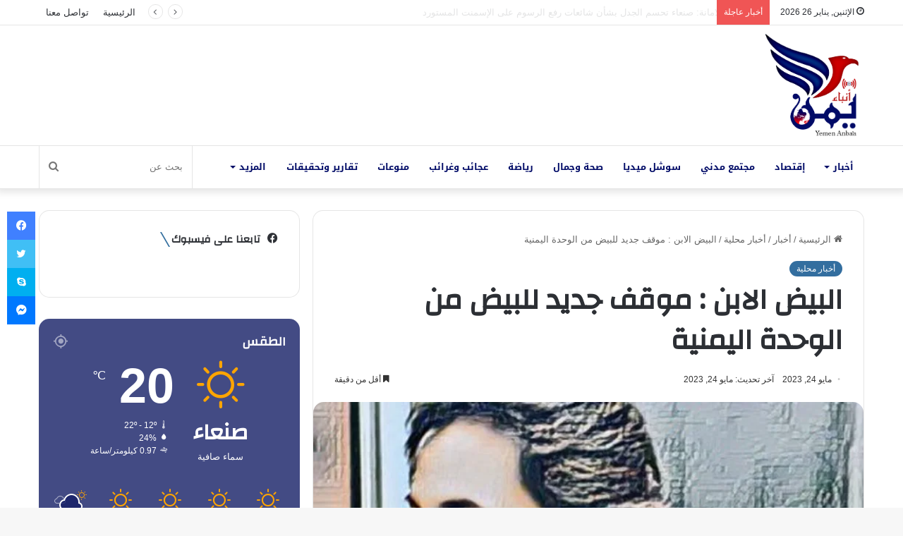

--- FILE ---
content_type: text/html; charset=UTF-8
request_url: https://yemen-anbaa.com/news/local-news/%D8%A7%D9%84%D8%A8%D9%8A%D8%B6-%D8%A7%D9%84%D8%A7%D8%A8%D9%86-%D9%85%D9%88%D9%82%D9%81-%D8%AC%D8%AF%D9%8A%D8%AF-%D9%84%D9%84%D8%A8%D9%8A%D8%B6-%D9%85%D9%86-%D8%A7%D9%84%D9%88%D8%AD%D8%AF%D8%A9/
body_size: 36652
content:
<!DOCTYPE html> <html dir="rtl" lang="ar" prefix="og: https://ogp.me/ns#" data-skin="light"> <head> <meta charset="UTF-8"/> <link rel="profile" href="//gmpg.org/xfn/11"/> <title>البيض الابن : موقف جديد للبيض من الوحدة اليمنية - يمن أنباء</title> <script type="text/javascript">
/* <![CDATA[ */
window.JetpackScriptData = {"site":{"icon":"https://i0.wp.com/yemen-anbaa.com/wp-content/uploads/2021/10/cropped-%D8%B4%D8%B9%D8%A7%D8%B1-%D8%A7%D9%86%D8%A8%D8%A7%D8%A1.jpg?fit=512%2C512\u0026ssl=1\u0026w=64","title":"يمن أنباء","host":"unknown","is_wpcom_platform":false}};
/* ]]> */
</script> <meta http-equiv='x-dns-prefetch-control' content='on'> <link rel='dns-prefetch' href="//cdnjs.cloudflare.com/"/> <link rel='dns-prefetch' href="//ajax.googleapis.com/"/> <link rel='dns-prefetch' href="//fonts.googleapis.com/"/> <link rel='dns-prefetch' href="//fonts.gstatic.com/"/> <link rel='dns-prefetch' href="//s.gravatar.com/"/> <link rel='dns-prefetch' href="//www.google-analytics.com/"/> <link rel='preload' as='script' href="//ajax.googleapis.com/ajax/libs/webfont/1/webfont.js"> <meta name="description" content="البيض الابن : موقف جديد للبيض من الوحدة اليمنية اعلن نجل الرئيس الجنوبي السابق علي سالم البيض ، الاربعاء، موقف جديد من الوحدة اليمنية بعد نحو 33 عاما على مشاركة والده في تحقيقها. وأكد هاني البيض في تغريدة له على تويتر بان الوحدة اليمنية تبقى الخيار الأفضل لكافة القوى السياسية في اليمن، واصفا إياها"/> <meta name="robots" content="max-image-preview:large"/> <meta name="author" content="Omar"/> <link rel="canonical" href="https://yemen-anbaa.com/news/local-news/%d8%a7%d9%84%d8%a8%d9%8a%d8%b6-%d8%a7%d9%84%d8%a7%d8%a8%d9%86-%d9%85%d9%88%d9%82%d9%81-%d8%ac%d8%af%d9%8a%d8%af-%d9%84%d9%84%d8%a8%d9%8a%d8%b6-%d9%85%d9%86-%d8%a7%d9%84%d9%88%d8%ad%d8%af%d8%a9/"/> <meta name="generator" content="All in One SEO (AIOSEO) 4.8.4.1"/> <meta property="og:locale" content="ar_AR"/> <meta property="og:site_name" content="يمن أنباء - موقع إخباري مستقل"/> <meta property="og:type" content="article"/> <meta property="og:title" content="البيض الابن : موقف جديد للبيض من الوحدة اليمنية - يمن أنباء"/> <meta property="og:description" content="البيض الابن : موقف جديد للبيض من الوحدة اليمنية اعلن نجل الرئيس الجنوبي السابق علي سالم البيض ، الاربعاء، موقف جديد من الوحدة اليمنية بعد نحو 33 عاما على مشاركة والده في تحقيقها. وأكد هاني البيض في تغريدة له على تويتر بان الوحدة اليمنية تبقى الخيار الأفضل لكافة القوى السياسية في اليمن، واصفا إياها"/> <meta property="og:url" content="https://yemen-anbaa.com/news/local-news/%d8%a7%d9%84%d8%a8%d9%8a%d8%b6-%d8%a7%d9%84%d8%a7%d8%a8%d9%86-%d9%85%d9%88%d9%82%d9%81-%d8%ac%d8%af%d9%8a%d8%af-%d9%84%d9%84%d8%a8%d9%8a%d8%b6-%d9%85%d9%86-%d8%a7%d9%84%d9%88%d8%ad%d8%af%d8%a9/"/> <meta property="og:image" content="https://yemen-anbaa.com/wp-content/uploads/2023/05/هاني-البيض-750x430-1.jpg"/> <meta property="og:image:secure_url" content="https://yemen-anbaa.com/wp-content/uploads/2023/05/هاني-البيض-750x430-1.jpg"/> <meta property="og:image:width" content="750"/> <meta property="og:image:height" content="430"/> <meta property="article:published_time" content="2023-05-24T19:18:31+00:00"/> <meta property="article:modified_time" content="2023-05-24T19:18:31+00:00"/> <meta property="article:publisher" content="https://www.facebook.com/YemenAnbaa"/> <meta name="twitter:card" content="summary"/> <meta name="twitter:site" content="@YemenAnbaa"/> <meta name="twitter:title" content="البيض الابن : موقف جديد للبيض من الوحدة اليمنية - يمن أنباء"/> <meta name="twitter:description" content="البيض الابن : موقف جديد للبيض من الوحدة اليمنية اعلن نجل الرئيس الجنوبي السابق علي سالم البيض ، الاربعاء، موقف جديد من الوحدة اليمنية بعد نحو 33 عاما على مشاركة والده في تحقيقها. وأكد هاني البيض في تغريدة له على تويتر بان الوحدة اليمنية تبقى الخيار الأفضل لكافة القوى السياسية في اليمن، واصفا إياها"/> <meta name="twitter:creator" content="@YemenAnbaa"/> <meta name="twitter:image" content="https://yemen-anbaa.com/wp-content/uploads/2023/05/هاني-البيض-750x430-1.jpg"/> <script type="application/ld+json" class="aioseo-schema">
			{"@context":"https:\/\/schema.org","@graph":[{"@type":"BlogPosting","@id":"https:\/\/yemen-anbaa.com\/news\/local-news\/%d8%a7%d9%84%d8%a8%d9%8a%d8%b6-%d8%a7%d9%84%d8%a7%d8%a8%d9%86-%d9%85%d9%88%d9%82%d9%81-%d8%ac%d8%af%d9%8a%d8%af-%d9%84%d9%84%d8%a8%d9%8a%d8%b6-%d9%85%d9%86-%d8%a7%d9%84%d9%88%d8%ad%d8%af%d8%a9\/#blogposting","name":"\u0627\u0644\u0628\u064a\u0636 \u0627\u0644\u0627\u0628\u0646 : \u0645\u0648\u0642\u0641 \u062c\u062f\u064a\u062f \u0644\u0644\u0628\u064a\u0636 \u0645\u0646 \u0627\u0644\u0648\u062d\u062f\u0629 \u0627\u0644\u064a\u0645\u0646\u064a\u0629 - \u064a\u0645\u0646 \u0623\u0646\u0628\u0627\u0621","headline":"\u0627\u0644\u0628\u064a\u0636 \u0627\u0644\u0627\u0628\u0646 : \u0645\u0648\u0642\u0641 \u062c\u062f\u064a\u062f \u0644\u0644\u0628\u064a\u0636 \u0645\u0646 \u0627\u0644\u0648\u062d\u062f\u0629 \u0627\u0644\u064a\u0645\u0646\u064a\u0629","author":{"@id":"https:\/\/yemen-anbaa.com\/author\/omar\/#author"},"publisher":{"@id":"https:\/\/yemen-anbaa.com\/#organization"},"image":{"@type":"ImageObject","url":"https:\/\/i0.wp.com\/yemen-anbaa.com\/wp-content\/uploads\/2023\/05\/%D9%87%D8%A7%D9%86%D9%8A-%D8%A7%D9%84%D8%A8%D9%8A%D8%B6-750x430-1.jpg?fit=750%2C430&ssl=1","width":750,"height":430},"datePublished":"2023-05-24T22:18:31+03:00","dateModified":"2023-05-24T22:18:31+03:00","inLanguage":"ar","mainEntityOfPage":{"@id":"https:\/\/yemen-anbaa.com\/news\/local-news\/%d8%a7%d9%84%d8%a8%d9%8a%d8%b6-%d8%a7%d9%84%d8%a7%d8%a8%d9%86-%d9%85%d9%88%d9%82%d9%81-%d8%ac%d8%af%d9%8a%d8%af-%d9%84%d9%84%d8%a8%d9%8a%d8%b6-%d9%85%d9%86-%d8%a7%d9%84%d9%88%d8%ad%d8%af%d8%a9\/#webpage"},"isPartOf":{"@id":"https:\/\/yemen-anbaa.com\/news\/local-news\/%d8%a7%d9%84%d8%a8%d9%8a%d8%b6-%d8%a7%d9%84%d8%a7%d8%a8%d9%86-%d9%85%d9%88%d9%82%d9%81-%d8%ac%d8%af%d9%8a%d8%af-%d9%84%d9%84%d8%a8%d9%8a%d8%b6-%d9%85%d9%86-%d8%a7%d9%84%d9%88%d8%ad%d8%af%d8%a9\/#webpage"},"articleSection":"\u0623\u062e\u0628\u0627\u0631 \u0645\u062d\u0644\u064a\u0629"},{"@type":"BreadcrumbList","@id":"https:\/\/yemen-anbaa.com\/news\/local-news\/%d8%a7%d9%84%d8%a8%d9%8a%d8%b6-%d8%a7%d9%84%d8%a7%d8%a8%d9%86-%d9%85%d9%88%d9%82%d9%81-%d8%ac%d8%af%d9%8a%d8%af-%d9%84%d9%84%d8%a8%d9%8a%d8%b6-%d9%85%d9%86-%d8%a7%d9%84%d9%88%d8%ad%d8%af%d8%a9\/#breadcrumblist","itemListElement":[{"@type":"ListItem","@id":"https:\/\/yemen-anbaa.com#listItem","position":1,"name":"Home","item":"https:\/\/yemen-anbaa.com","nextItem":{"@type":"ListItem","@id":"https:\/\/yemen-anbaa.com\/category\/news\/#listItem","name":"\u0623\u062e\u0628\u0627\u0631"}},{"@type":"ListItem","@id":"https:\/\/yemen-anbaa.com\/category\/news\/#listItem","position":2,"name":"\u0623\u062e\u0628\u0627\u0631","item":"https:\/\/yemen-anbaa.com\/category\/news\/","nextItem":{"@type":"ListItem","@id":"https:\/\/yemen-anbaa.com\/category\/news\/local-news\/#listItem","name":"\u0623\u062e\u0628\u0627\u0631 \u0645\u062d\u0644\u064a\u0629"},"previousItem":{"@type":"ListItem","@id":"https:\/\/yemen-anbaa.com#listItem","name":"Home"}},{"@type":"ListItem","@id":"https:\/\/yemen-anbaa.com\/category\/news\/local-news\/#listItem","position":3,"name":"\u0623\u062e\u0628\u0627\u0631 \u0645\u062d\u0644\u064a\u0629","item":"https:\/\/yemen-anbaa.com\/category\/news\/local-news\/","nextItem":{"@type":"ListItem","@id":"https:\/\/yemen-anbaa.com\/news\/local-news\/%d8%a7%d9%84%d8%a8%d9%8a%d8%b6-%d8%a7%d9%84%d8%a7%d8%a8%d9%86-%d9%85%d9%88%d9%82%d9%81-%d8%ac%d8%af%d9%8a%d8%af-%d9%84%d9%84%d8%a8%d9%8a%d8%b6-%d9%85%d9%86-%d8%a7%d9%84%d9%88%d8%ad%d8%af%d8%a9\/#listItem","name":"\u0627\u0644\u0628\u064a\u0636 \u0627\u0644\u0627\u0628\u0646 : \u0645\u0648\u0642\u0641 \u062c\u062f\u064a\u062f \u0644\u0644\u0628\u064a\u0636 \u0645\u0646 \u0627\u0644\u0648\u062d\u062f\u0629 \u0627\u0644\u064a\u0645\u0646\u064a\u0629"},"previousItem":{"@type":"ListItem","@id":"https:\/\/yemen-anbaa.com\/category\/news\/#listItem","name":"\u0623\u062e\u0628\u0627\u0631"}},{"@type":"ListItem","@id":"https:\/\/yemen-anbaa.com\/news\/local-news\/%d8%a7%d9%84%d8%a8%d9%8a%d8%b6-%d8%a7%d9%84%d8%a7%d8%a8%d9%86-%d9%85%d9%88%d9%82%d9%81-%d8%ac%d8%af%d9%8a%d8%af-%d9%84%d9%84%d8%a8%d9%8a%d8%b6-%d9%85%d9%86-%d8%a7%d9%84%d9%88%d8%ad%d8%af%d8%a9\/#listItem","position":4,"name":"\u0627\u0644\u0628\u064a\u0636 \u0627\u0644\u0627\u0628\u0646 : \u0645\u0648\u0642\u0641 \u062c\u062f\u064a\u062f \u0644\u0644\u0628\u064a\u0636 \u0645\u0646 \u0627\u0644\u0648\u062d\u062f\u0629 \u0627\u0644\u064a\u0645\u0646\u064a\u0629","previousItem":{"@type":"ListItem","@id":"https:\/\/yemen-anbaa.com\/category\/news\/local-news\/#listItem","name":"\u0623\u062e\u0628\u0627\u0631 \u0645\u062d\u0644\u064a\u0629"}}]},{"@type":"Organization","@id":"https:\/\/yemen-anbaa.com\/#organization","name":"\u064a\u0645\u0646 \u0623\u0646\u0628\u0627\u0621","description":"\u0645\u0648\u0642\u0639 \u0625\u062e\u0628\u0627\u0631\u064a \u0645\u0633\u062a\u0642\u0644","url":"https:\/\/yemen-anbaa.com\/","logo":{"@type":"ImageObject","url":"https:\/\/i0.wp.com\/yemen-anbaa.com\/wp-content\/uploads\/2021\/10\/Screenshot_%D9%A2%D9%A0%D9%A2%D9%A1%D9%A1%D9%A0%D9%A2%D9%A1-%D9%A2%D9%A3%D9%A2%D9%A6%D9%A4%D9%A2_WhatsApp.jpg?fit=1439%2C1432&ssl=1","@id":"https:\/\/yemen-anbaa.com\/news\/local-news\/%d8%a7%d9%84%d8%a8%d9%8a%d8%b6-%d8%a7%d9%84%d8%a7%d8%a8%d9%86-%d9%85%d9%88%d9%82%d9%81-%d8%ac%d8%af%d9%8a%d8%af-%d9%84%d9%84%d8%a8%d9%8a%d8%b6-%d9%85%d9%86-%d8%a7%d9%84%d9%88%d8%ad%d8%af%d8%a9\/#organizationLogo","width":1439,"height":1432},"image":{"@id":"https:\/\/yemen-anbaa.com\/news\/local-news\/%d8%a7%d9%84%d8%a8%d9%8a%d8%b6-%d8%a7%d9%84%d8%a7%d8%a8%d9%86-%d9%85%d9%88%d9%82%d9%81-%d8%ac%d8%af%d9%8a%d8%af-%d9%84%d9%84%d8%a8%d9%8a%d8%b6-%d9%85%d9%86-%d8%a7%d9%84%d9%88%d8%ad%d8%af%d8%a9\/#organizationLogo"},"sameAs":["https:\/\/www.facebook.com\/YemenAnbaa","https:\/\/twitter.com\/YemenAnbaa"]},{"@type":"Person","@id":"https:\/\/yemen-anbaa.com\/author\/omar\/#author","url":"https:\/\/yemen-anbaa.com\/author\/omar\/","name":"Omar","image":{"@type":"ImageObject","@id":"https:\/\/yemen-anbaa.com\/news\/local-news\/%d8%a7%d9%84%d8%a8%d9%8a%d8%b6-%d8%a7%d9%84%d8%a7%d8%a8%d9%86-%d9%85%d9%88%d9%82%d9%81-%d8%ac%d8%af%d9%8a%d8%af-%d9%84%d9%84%d8%a8%d9%8a%d8%b6-%d9%85%d9%86-%d8%a7%d9%84%d9%88%d8%ad%d8%af%d8%a9\/#authorImage","url":"https:\/\/secure.gravatar.com\/avatar\/130dbf5c9f405b10ca0ff16a5950e236887a2ac5c4ca6d98629442ec205a33ca?s=96&d=mm&r=g","width":96,"height":96,"caption":"Omar"}},{"@type":"WebPage","@id":"https:\/\/yemen-anbaa.com\/news\/local-news\/%d8%a7%d9%84%d8%a8%d9%8a%d8%b6-%d8%a7%d9%84%d8%a7%d8%a8%d9%86-%d9%85%d9%88%d9%82%d9%81-%d8%ac%d8%af%d9%8a%d8%af-%d9%84%d9%84%d8%a8%d9%8a%d8%b6-%d9%85%d9%86-%d8%a7%d9%84%d9%88%d8%ad%d8%af%d8%a9\/#webpage","url":"https:\/\/yemen-anbaa.com\/news\/local-news\/%d8%a7%d9%84%d8%a8%d9%8a%d8%b6-%d8%a7%d9%84%d8%a7%d8%a8%d9%86-%d9%85%d9%88%d9%82%d9%81-%d8%ac%d8%af%d9%8a%d8%af-%d9%84%d9%84%d8%a8%d9%8a%d8%b6-%d9%85%d9%86-%d8%a7%d9%84%d9%88%d8%ad%d8%af%d8%a9\/","name":"\u0627\u0644\u0628\u064a\u0636 \u0627\u0644\u0627\u0628\u0646 : \u0645\u0648\u0642\u0641 \u062c\u062f\u064a\u062f \u0644\u0644\u0628\u064a\u0636 \u0645\u0646 \u0627\u0644\u0648\u062d\u062f\u0629 \u0627\u0644\u064a\u0645\u0646\u064a\u0629 - \u064a\u0645\u0646 \u0623\u0646\u0628\u0627\u0621","description":"\u0627\u0644\u0628\u064a\u0636 \u0627\u0644\u0627\u0628\u0646 : \u0645\u0648\u0642\u0641 \u062c\u062f\u064a\u062f \u0644\u0644\u0628\u064a\u0636 \u0645\u0646 \u0627\u0644\u0648\u062d\u062f\u0629 \u0627\u0644\u064a\u0645\u0646\u064a\u0629 \u0627\u0639\u0644\u0646 \u0646\u062c\u0644 \u0627\u0644\u0631\u0626\u064a\u0633 \u0627\u0644\u062c\u0646\u0648\u0628\u064a \u0627\u0644\u0633\u0627\u0628\u0642 \u0639\u0644\u064a \u0633\u0627\u0644\u0645 \u0627\u0644\u0628\u064a\u0636 \u060c \u0627\u0644\u0627\u0631\u0628\u0639\u0627\u0621\u060c \u0645\u0648\u0642\u0641 \u062c\u062f\u064a\u062f \u0645\u0646 \u0627\u0644\u0648\u062d\u062f\u0629 \u0627\u0644\u064a\u0645\u0646\u064a\u0629 \u0628\u0639\u062f \u0646\u062d\u0648 33 \u0639\u0627\u0645\u0627 \u0639\u0644\u0649 \u0645\u0634\u0627\u0631\u0643\u0629 \u0648\u0627\u0644\u062f\u0647 \u0641\u064a \u062a\u062d\u0642\u064a\u0642\u0647\u0627. \u0648\u0623\u0643\u062f \u0647\u0627\u0646\u064a \u0627\u0644\u0628\u064a\u0636 \u0641\u064a \u062a\u063a\u0631\u064a\u062f\u0629 \u0644\u0647 \u0639\u0644\u0649 \u062a\u0648\u064a\u062a\u0631 \u0628\u0627\u0646 \u0627\u0644\u0648\u062d\u062f\u0629 \u0627\u0644\u064a\u0645\u0646\u064a\u0629 \u062a\u0628\u0642\u0649 \u0627\u0644\u062e\u064a\u0627\u0631 \u0627\u0644\u0623\u0641\u0636\u0644 \u0644\u0643\u0627\u0641\u0629 \u0627\u0644\u0642\u0648\u0649 \u0627\u0644\u0633\u064a\u0627\u0633\u064a\u0629 \u0641\u064a \u0627\u0644\u064a\u0645\u0646\u060c \u0648\u0627\u0635\u0641\u0627 \u0625\u064a\u0627\u0647\u0627","inLanguage":"ar","isPartOf":{"@id":"https:\/\/yemen-anbaa.com\/#website"},"breadcrumb":{"@id":"https:\/\/yemen-anbaa.com\/news\/local-news\/%d8%a7%d9%84%d8%a8%d9%8a%d8%b6-%d8%a7%d9%84%d8%a7%d8%a8%d9%86-%d9%85%d9%88%d9%82%d9%81-%d8%ac%d8%af%d9%8a%d8%af-%d9%84%d9%84%d8%a8%d9%8a%d8%b6-%d9%85%d9%86-%d8%a7%d9%84%d9%88%d8%ad%d8%af%d8%a9\/#breadcrumblist"},"author":{"@id":"https:\/\/yemen-anbaa.com\/author\/omar\/#author"},"creator":{"@id":"https:\/\/yemen-anbaa.com\/author\/omar\/#author"},"image":{"@type":"ImageObject","url":"https:\/\/i0.wp.com\/yemen-anbaa.com\/wp-content\/uploads\/2023\/05\/%D9%87%D8%A7%D9%86%D9%8A-%D8%A7%D9%84%D8%A8%D9%8A%D8%B6-750x430-1.jpg?fit=750%2C430&ssl=1","@id":"https:\/\/yemen-anbaa.com\/news\/local-news\/%d8%a7%d9%84%d8%a8%d9%8a%d8%b6-%d8%a7%d9%84%d8%a7%d8%a8%d9%86-%d9%85%d9%88%d9%82%d9%81-%d8%ac%d8%af%d9%8a%d8%af-%d9%84%d9%84%d8%a8%d9%8a%d8%b6-%d9%85%d9%86-%d8%a7%d9%84%d9%88%d8%ad%d8%af%d8%a9\/#mainImage","width":750,"height":430},"primaryImageOfPage":{"@id":"https:\/\/yemen-anbaa.com\/news\/local-news\/%d8%a7%d9%84%d8%a8%d9%8a%d8%b6-%d8%a7%d9%84%d8%a7%d8%a8%d9%86-%d9%85%d9%88%d9%82%d9%81-%d8%ac%d8%af%d9%8a%d8%af-%d9%84%d9%84%d8%a8%d9%8a%d8%b6-%d9%85%d9%86-%d8%a7%d9%84%d9%88%d8%ad%d8%af%d8%a9\/#mainImage"},"datePublished":"2023-05-24T22:18:31+03:00","dateModified":"2023-05-24T22:18:31+03:00"},{"@type":"WebSite","@id":"https:\/\/yemen-anbaa.com\/#website","url":"https:\/\/yemen-anbaa.com\/","name":"\u064a\u0645\u0646 \u0623\u0646\u0628\u0627\u0621","description":"\u0645\u0648\u0642\u0639 \u0625\u062e\u0628\u0627\u0631\u064a \u0645\u0633\u062a\u0642\u0644","inLanguage":"ar","publisher":{"@id":"https:\/\/yemen-anbaa.com\/#organization"}}]}
		</script> <link rel='dns-prefetch' href="//www.googletagmanager.com/"/> <link rel='dns-prefetch' href="//stats.wp.com/"/> <link rel='dns-prefetch' href="//fonts.googleapis.com/"/> <link rel='dns-prefetch' href="//pagead2.googlesyndication.com/"/> <link rel='preconnect' href="//i0.wp.com/"/> <link rel="alternate" type="application/rss+xml" title="يمن أنباء &laquo; الخلاصة" href="/feed/"/> <link rel="alternate" type="application/rss+xml" title="يمن أنباء &laquo; خلاصة التعليقات" href="/comments/feed/"/> <script type="text/javascript">try{if("undefined"!=typeof localStorage){var tieSkin=localStorage.getItem("tie-skin"),html=document.getElementsByTagName("html")[0].classList,htmlSkin="light";if(html.contains("dark-skin")&&(htmlSkin="dark"),null!=tieSkin&&tieSkin!=htmlSkin){html.add("tie-skin-inverted");var tieSkinInverted=!0}"dark"==tieSkin?html.add("dark-skin"):"light"==tieSkin&&html.remove("dark-skin")}}catch(t){console.log(t)}</script> <link rel="alternate" type="application/rss+xml" title="يمن أنباء &laquo; البيض الابن : موقف جديد للبيض من الوحدة اليمنية خلاصة التعليقات" href="../%d8%a7%d9%84%d8%a8%d9%8a%d8%b6-%d8%a7%d9%84%d8%a7%d8%a8%d9%86-%d9%85%d9%88%d9%82%d9%81-%d8%ac%d8%af%d9%8a%d8%af-%d9%84%d9%84%d8%a8%d9%8a%d8%b6-%d9%85%d9%86-%d8%a7%d9%84%d9%88%d8%ad%d8%af%d8%a9/feed/"/> <style type="text/css">:root{--main-nav-background:#FFFFFF;--main-nav-secondry-background:rgba(0,0,0,0.03);--main-nav-primary-color:#0088ff;--main-nav-contrast-primary-color:#FFFFFF;--main-nav-text-color:#2c2f34;--main-nav-secondry-text-color:rgba(0,0,0,0.5);--main-nav-main-border-color:rgba(0,0,0,0.1);--main-nav-secondry-border-color:rgba(0,0,0,0.08)}</style> <link rel="alternate" title="oEmbed (JSON)" type="application/json+oembed" href="/wp-json/oembed/1.0/embed?url=https%3A%2F%2Fyemen-anbaa.com%2Fnews%2Flocal-news%2F%25d8%25a7%25d9%2584%25d8%25a8%25d9%258a%25d8%25b6-%25d8%25a7%25d9%2584%25d8%25a7%25d8%25a8%25d9%2586-%25d9%2585%25d9%2588%25d9%2582%25d9%2581-%25d8%25ac%25d8%25af%25d9%258a%25d8%25af-%25d9%2584%25d9%2584%25d8%25a8%25d9%258a%25d8%25b6-%25d9%2585%25d9%2586-%25d8%25a7%25d9%2584%25d9%2588%25d8%25ad%25d8%25af%25d8%25a9%2F"/> <link rel="alternate" title="oEmbed (XML)" type="text/xml+oembed" href="/wp-json/oembed/1.0/embed?url=https%3A%2F%2Fyemen-anbaa.com%2Fnews%2Flocal-news%2F%25d8%25a7%25d9%2584%25d8%25a8%25d9%258a%25d8%25b6-%25d8%25a7%25d9%2584%25d8%25a7%25d8%25a8%25d9%2586-%25d9%2585%25d9%2588%25d9%2582%25d9%2581-%25d8%25ac%25d8%25af%25d9%258a%25d8%25af-%25d9%2584%25d9%2584%25d8%25a8%25d9%258a%25d8%25b6-%25d9%2585%25d9%2586-%25d8%25a7%25d9%2584%25d9%2588%25d8%25ad%25d8%25af%25d8%25a9%2F&#038;format=xml"/> <meta name="viewport" content="width=device-width, initial-scale=1.0"/> <style id='wp-img-auto-sizes-contain-inline-css' type='text/css'>img:is([sizes=auto i],[sizes^="auto," i]){contain-intrinsic-size:3000px 1500px}</style>  <link data-optimized="1" rel='stylesheet' id='notosanskufiarabic-css' href="https://yemen-anbaa.com/wp-content/litespeed/css/20f15f4a0b612dbf477bf74e1ec4907c.css?ver=4907c" type='text/css' media='all'/> <link data-optimized="1" rel='stylesheet' id='tie-css-base-css' href="https://yemen-anbaa.com/wp-content/litespeed/css/a5a8d1de78e4a098ed523927a93cbc18.css?ver=b6d52" type='text/css' media='all'/> <link data-optimized="1" rel='stylesheet' id='tie-css-styles-css' href="https://yemen-anbaa.com/wp-content/litespeed/css/700eb2149218d994c05b75f9b0a6d2eb.css?ver=110fa" type='text/css' media='all'/> <link data-optimized="1" rel='stylesheet' id='tie-css-widgets-css' href="https://yemen-anbaa.com/wp-content/litespeed/css/a6188611ea848efc5011ff72b60ce020.css?ver=32ed0" type='text/css' media='all'/> <link data-optimized="1" rel='stylesheet' id='tie-css-helpers-css' href="https://yemen-anbaa.com/wp-content/litespeed/css/ea101bb294fa1852edff22c9dd52eb05.css?ver=4705b" type='text/css' media='all'/> <link data-optimized="1" rel='stylesheet' id='tie-fontawesome5-css' href="https://yemen-anbaa.com/wp-content/litespeed/css/089c3f4f1562022fb48acedd01777c6a.css?ver=cecb0" type='text/css' media='all'/> <link data-optimized="1" rel='stylesheet' id='tie-css-ilightbox-css' href="https://yemen-anbaa.com/wp-content/litespeed/css/951ecf54a19613ecb3208136fe6c9d13.css?ver=e3da8" type='text/css' media='all'/> <link data-optimized="1" rel='stylesheet' id='tie-css-shortcodes-css' href="https://yemen-anbaa.com/wp-content/litespeed/css/c7e072624265b94100033cf24ae5e7f3.css?ver=817b8" type='text/css' media='all'/> <link data-optimized="1" rel='stylesheet' id='tie-css-single-css' href="https://yemen-anbaa.com/wp-content/litespeed/css/2dc66f35b9bcd333ced41e789828c577.css?ver=fd8ba" type='text/css' media='all'/> <link data-optimized="1" rel='stylesheet' id='tie-css-print-css' href="https://yemen-anbaa.com/wp-content/litespeed/css/6a828e4e92e7f3ea2132fb179535a471.css?ver=a783d" type='text/css' media='print'/> <link data-optimized="1" rel='stylesheet' id='tie-theme-rtl-css-css' href="https://yemen-anbaa.com/wp-content/litespeed/css/dc1d4e6f9f4f68b729292d4fdde09e58.css?ver=3cd16" type='text/css' media='all'/> <link data-optimized="1" rel='stylesheet' id='tie-theme-child-css-css' href="https://yemen-anbaa.com/wp-content/litespeed/css/593e53aabfd356837b14ab0d968556b3.css?ver=991bd" type='text/css' media='all'/> <style id='tie-theme-child-css-inline-css' type='text/css'>.wf-active .logo-text,.wf-active h1,.wf-active h2,.wf-active h3,.wf-active h4,.wf-active h5,.wf-active h6,.wf-active .the-subtitle{font-family:'Changa'}#main-nav .main-menu>ul>li>a{font-family:Noto Sans Kufi Arabic}html #tie-wrapper .mag-box.big-post-left-box li:not(:first-child) .post-title,html #tie-wrapper .mag-box.big-post-top-box li:not(:first-child) .post-title,html #tie-wrapper .mag-box.half-box li:not(:first-child) .post-title,html #tie-wrapper .mag-box.big-thumb-left-box li:not(:first-child) .post-title,html #tie-wrapper .mag-box.scrolling-box .slide .post-title,html #tie-wrapper .mag-box.miscellaneous-box li:not(:first-child) .post-title{font-weight:500}:root:root{--brand-color:rgba(0,74,135,0.8);--dark-brand-color:#001855;--bright-color:#FFFFFF;--base-color:#2c2f34}#reading-position-indicator{box-shadow:0 0 10px rgb(0 74 135 / .7)}html :root:root{--brand-color:rgba(0,74,135,0.8);--dark-brand-color:#001855;--bright-color:#FFFFFF;--base-color:#2c2f34}html #reading-position-indicator{box-shadow:0 0 10px rgb(0 74 135 / .7)}html ::-moz-selection{background-color:rgb(21 30 102 / .8);color:#FFF}html ::selection{background-color:rgb(21 30 102 / .8);color:#FFF}html a:hover,html body .entry a:hover,html .dark-skin body .entry a:hover,html .comment-list .comment-content a:hover{color:#106eb2}html #main-nav .menu li.menu-item-has-children>a:before,html #main-nav .main-menu .mega-menu>a:before{border-top-color:#000b67}html #main-nav .menu li .menu-item-has-children>a:before,html #main-nav .mega-menu .menu-item-has-children>a:before{border-top-color:#fff0;border-left-color:#000b67}html .rtl #main-nav .menu li .menu-item-has-children>a:before,html .rtl #main-nav .mega-menu .menu-item-has-children>a:before{border-left-color:#fff0;border-right-color:#000b67}html #main-nav a:not(:hover),html #main-nav a.social-link:not(:hover) span,html #main-nav .dropdown-social-icons li a span,html .search-in-main-nav.autocomplete-suggestions a{color:#000b67}html #main-nav .comp-sub-menu .button:hover,html #main-nav .menu>li.tie-current-menu,html #main-nav .menu>li>.menu-sub-content,html #main-nav .cats-horizontal a.is-active,html #main-nav .cats-horizontal a:hover{border-color:#c00}html #main-nav .menu>li.tie-current-menu>a,html #main-nav .menu>li:hover>a,html #main-nav .mega-links-head:after,html #main-nav .comp-sub-menu .button:hover,html #main-nav .comp-sub-menu .checkout-button,html #main-nav .cats-horizontal a.is-active,html #main-nav .cats-horizontal a:hover,html .search-in-main-nav.autocomplete-suggestions .button,html #main-nav .spinner>div{background-color:#c00}html #main-nav .menu ul li:hover>a,html #main-nav .menu ul li.current-menu-item:not(.mega-link-column)>a,html #main-nav .components a:hover,html #main-nav .components>li:hover>a,html #main-nav #search-submit:hover,html #main-nav .cats-vertical a.is-active,html #main-nav .cats-vertical a:hover,html #main-nav .mega-menu .post-meta a:hover,html #main-nav .mega-menu .post-box-title a:hover,html .search-in-main-nav.autocomplete-suggestions a:hover,html #main-nav .spinner-circle:after{color:#c00}html #main-nav .menu>li.tie-current-menu>a,html #main-nav .menu>li:hover>a,html #main-nav .components .button:hover,html #main-nav .comp-sub-menu .checkout-button,html .theme-header #main-nav .mega-menu .cats-horizontal a.is-active,html .theme-header #main-nav .mega-menu .cats-horizontal a:hover,html .search-in-main-nav.autocomplete-suggestions a.button{color:#FFF}html #main-nav .menu>li.tie-current-menu>a:before,html #main-nav .menu>li:hover>a:before{border-top-color:#FFF}html .main-nav-light #main-nav .menu-item-has-children li:hover>a:before,html .main-nav-light #main-nav .mega-menu li:hover>a:before{border-left-color:#c00}html .rtl .main-nav-light #main-nav .menu-item-has-children li:hover>a:before,html .rtl .main-nav-light #main-nav .mega-menu li:hover>a:before{border-right-color:#c00;border-left-color:#fff0}html .search-in-main-nav.autocomplete-suggestions .button:hover,html #main-nav .comp-sub-menu .checkout-button:hover{background-color:#ae0000}html #footer{background-color:#f9f9f9}html #site-info{background-color:#eaeaea}html #footer .posts-list-counter .posts-list-items li.widget-post-list:before{border-color:#f9f9f9}html #footer .timeline-widget a .date:before{border-color:rgb(249 249 249 / .8)}html #footer .footer-boxed-widget-area,html #footer textarea,html #footer input:not([type=submit]),html #footer select,html #footer code,html #footer kbd,html #footer pre,html #footer samp,html #footer .show-more-button,html #footer .slider-links .tie-slider-nav span,html #footer #wp-calendar,html #footer #wp-calendar tbody td,html #footer #wp-calendar thead th,html #footer .widget.buddypress .item-options a{border-color:rgb(0 0 0 / .1)}html #footer .social-statistics-widget .white-bg li.social-icons-item a,html #footer .widget_tag_cloud .tagcloud a,html #footer .latest-tweets-widget .slider-links .tie-slider-nav span,html #footer .widget_layered_nav_filters a{border-color:rgb(0 0 0 / .1)}html #footer .social-statistics-widget .white-bg li:before{background:rgb(0 0 0 / .1)}html .site-footer #wp-calendar tbody td{background:rgb(0 0 0 / .02)}html #footer .white-bg .social-icons-item a span.followers span,html #footer .circle-three-cols .social-icons-item a .followers-num,html #footer .circle-three-cols .social-icons-item a .followers-name{color:rgb(0 0 0 / .8)}html #footer .timeline-widget ul:before,html #footer .timeline-widget a:not(:hover) .date:before{background-color:#dbdbdb}html #footer .widget-title,html #footer .widget-title a:not(:hover){color:#000}html #footer,html #footer textarea,html #footer input:not([type='submit']),html #footer select,html #footer #wp-calendar tbody,html #footer .tie-slider-nav li span:not(:hover),html #footer .widget_categories li a:before,html #footer .widget_product_categories li a:before,html #footer .widget_layered_nav li a:before,html #footer .widget_archive li a:before,html #footer .widget_nav_menu li a:before,html #footer .widget_meta li a:before,html #footer .widget_pages li a:before,html #footer .widget_recent_entries li a:before,html #footer .widget_display_forums li a:before,html #footer .widget_display_views li a:before,html #footer .widget_rss li a:before,html #footer .widget_display_stats dt:before,html #footer .subscribe-widget-content h3,html #footer .about-author .social-icons a:not(:hover) span{color:#000}html #footer post-widget-body .meta-item,html #footer .post-meta,html #footer .stream-title,html #footer.dark-skin .timeline-widget .date,html #footer .wp-caption .wp-caption-text,html #footer .rss-date{color:rgb(0 0 0 / .7)}html #footer input::-moz-placeholder{color:#000}html #footer input:-moz-placeholder{color:#000}html #footer input:-ms-input-placeholder{color:#000}html #footer input::-webkit-input-placeholder{color:#000}html .site-footer.dark-skin a:not(:hover){color:#000}html .site-footer.dark-skin a:hover,html #footer .stars-rating-active,html #footer .twitter-icon-wrap span,html .block-head-4.magazine2 #footer .tabs li a{color:rgb(21 30 102 / .8)}html #footer .circle_bar{stroke:rgb(21 30 102 / .8)}html #footer .widget.buddypress .item-options a.selected,html #footer .widget.buddypress .item-options a.loading,html #footer .tie-slider-nav span:hover,html .block-head-4.magazine2 #footer .tabs{border-color:rgb(21 30 102 / .8)}html .magazine2:not(.block-head-4) #footer .tabs a:hover,html .magazine2:not(.block-head-4) #footer .tabs .active a,html .magazine1 #footer .tabs a:hover,html .magazine1 #footer .tabs .active a,html .block-head-4.magazine2 #footer .tabs.tabs .active a,html .block-head-4.magazine2 #footer .tabs>.active a:before,html .block-head-4.magazine2 #footer .tabs>li.active:nth-child(n) a:after,html #footer .digital-rating-static,html #footer .timeline-widget li a:hover .date:before,html #footer #wp-calendar #today,html #footer .posts-list-counter .posts-list-items li.widget-post-list:before,html #footer .cat-counter span,html #footer.dark-skin .the-global-title:after,html #footer .button,html #footer [type='submit'],html #footer .spinner>div,html #footer .widget.buddypress .item-options a.selected,html #footer .widget.buddypress .item-options a.loading,html #footer .tie-slider-nav span:hover,html #footer .fullwidth-area .tagcloud a:hover{background-color:rgb(21 30 102 / .8);color:#FFF}html .block-head-4.magazine2 #footer .tabs li a:hover{color:#000048}html .block-head-4.magazine2 #footer .tabs.tabs .active a:hover,html #footer .widget.buddypress .item-options a.selected,html #footer .widget.buddypress .item-options a.loading,html #footer .tie-slider-nav span:hover{color:#FFFFFF!important}html #footer .button:hover,html #footer [type='submit']:hover{background-color:#000048;color:#FFF}html #site-info,html #site-info ul.social-icons li a:not(:hover) span{color:#0a0a0a}html #footer .site-info a:not(:hover){color:#000}html #footer .site-info a:hover{color:rgb(21 30 102 / .8)}html a#go-to-top{background-color:rgb(21 30 102 / .8)}@media (max-width:1250px){html .share-buttons-sticky{display:none}}html body a.go-to-top-button,html body .more-link,html body .button,html body [type='submit'],html body .generic-button a,html body .generic-button button,html body textarea,html body input:not([type='checkbox']):not([type='radio']),html body .mag-box .breaking,html body .social-icons-widget .social-icons-item .social-link,html body .widget_product_tag_cloud a,html body .widget_tag_cloud a,html body .post-tags a,html body .widget_layered_nav_filters a,html body .post-bottom-meta-title,html body .post-bottom-meta a,html body .post-cat,html body .more-link,html body .show-more-button,html body #instagram-link.is-expanded .follow-button,html body .cat-counter a+span,html body .mag-box-options .slider-arrow-nav a,html body .main-menu .cats-horizontal li a,html body #instagram-link.is-compact,html body .pages-numbers a,html body .pages-nav-item,html body .bp-pagination-links .page-numbers,html body .fullwidth-area .widget_tag_cloud .tagcloud a,html body .header-layout-1 #main-nav .components #search-input,html body ul.breaking-news-nav li.jnt-prev,html body ul.breaking-news-nav li.jnt-next,html body #tie-popup-search-mobile table.gsc-search-box{border-radius:35px}html body .mag-box ul.breaking-news-nav li{border:0!important}html body #instagram-link.is-compact{padding-right:40px;padding-left:40px}html body .post-bottom-meta-title,html body .post-bottom-meta a,html body .more-link{padding-right:15px;padding-left:15px}html body #masonry-grid .container-wrapper .post-thumb img{border-radius:0}html body .video-thumbnail,html body .review-item,html body .review-summary,html body .user-rate-wrap,html body textarea,html body input,html body select{border-radius:5px}html body .post-content-slideshow,html body #tie-read-next,html body .prev-next-post-nav .post-thumb,html body .post-thumb img,html body .container-wrapper,html body .tie-popup-container .container-wrapper,html body .widget,html body .grid-slider-wrapper .grid-item,html body .slider-vertical-navigation .slide,html body .boxed-slider:not(.grid-slider-wrapper) .slide,html body .buddypress-wrap .activity-list .load-more a,html body .buddypress-wrap .activity-list .load-newest a,html body .woocommerce .products .product .product-img img,html body .woocommerce .products .product .product-img,html body .woocommerce .woocommerce-tabs,html body .woocommerce div.product .related.products,html body .woocommerce div.product .up-sells.products,html body .woocommerce .cart_totals,html .woocommerce .cross-sells,html body .big-thumb-left-box-inner,html body .miscellaneous-box .posts-items li:first-child,html body .single-big-img,html body .masonry-with-spaces .container-wrapper .slide,html body .news-gallery-items li .post-thumb,html body .scroll-2-box .slide,html .magazine1.archive:not(.bbpress) .entry-header-outer,html .magazine1.search .entry-header-outer,html .magazine1.archive:not(.bbpress) .mag-box .container-wrapper,html .magazine1.search .mag-box .container-wrapper,html body.magazine1 .entry-header-outer+.mag-box,html body .digital-rating-static,html body .entry q,html body .entry blockquote,html body #instagram-link.is-expanded,html body.single-post .featured-area,html body.post-layout-8 #content,html body .footer-boxed-widget-area,html body .tie-video-main-slider,html body .post-thumb-overlay,html body .widget_media_image img,html body .stream-item-mag img,html body .media-page-layout .post-element{border-radius:15px}@media (max-width:767px){html .tie-video-main-slider iframe{border-top-right-radius:15px;border-top-left-radius:15px}}html .magazine1.archive:not(.bbpress) .mag-box .container-wrapper,html .magazine1.search .mag-box .container-wrapper{margin-top:15px;border-top-width:1px}html body .section-wrapper:not(.container-full) .wide-slider-wrapper .slider-main-container,html body .section-wrapper:not(.container-full) .wide-slider-three-slids-wrapper{border-radius:15px;overflow:hidden}html body .wide-slider-nav-wrapper,html body .share-buttons-bottom,html body .first-post-gradient li:first-child .post-thumb:after,html body .scroll-2-box .post-thumb:after{border-bottom-left-radius:15px;border-bottom-right-radius:15px}html body .main-menu .menu-sub-content,html body .comp-sub-menu{border-bottom-left-radius:10px;border-bottom-right-radius:10px}html body.single-post .featured-area{overflow:hidden}html body #check-also-box.check-also-left{border-top-right-radius:15px;border-bottom-right-radius:15px}html body #check-also-box.check-also-right{border-top-left-radius:15px;border-bottom-left-radius:15px}html body .mag-box .breaking-news-nav li:last-child{border-top-right-radius:35px;border-bottom-right-radius:35px}html body .mag-box .breaking-title:before{border-top-right-radius:35px;border-bottom-right-radius:35px}html body .tabs li:last-child a,html body .full-overlay-title li:not(.no-post-thumb) .block-title-overlay{border-top-left-radius:15px}html body .center-overlay-title li:not(.no-post-thumb) .block-title-overlay,html body .tabs li:first-child a{border-top-right-radius:15px}</style> <script type="text/javascript" src="https://yemen-anbaa.com/wp-includes/js/jquery/jquery.min.js?ver=3.7.1" id="jquery-core-js"></script> <script data-optimized="1" type="text/javascript" src="https://yemen-anbaa.com/wp-content/litespeed/js/8199140e01573a46884d24610a1a713e.js?ver=237f7" id="jquery-migrate-js"></script> <script type="text/javascript" src="https://www.googletagmanager.com/gtag/js?id=GT-K48D32" id="google_gtagjs-js" async></script> <script type="text/javascript" id="google_gtagjs-js-after">
/* <![CDATA[ */
window.dataLayer = window.dataLayer || [];function gtag(){dataLayer.push(arguments);}
gtag("set","linker",{"domains":["yemen-anbaa.com"]});
gtag("js", new Date());
gtag("set", "developer_id.dZTNiMT", true);
gtag("config", "GT-K48D32");
//# sourceURL=google_gtagjs-js-after
/* ]]> */
</script> <link rel="https://api.w.org/" href="/wp-json/"/><link rel="alternate" title="JSON" type="application/json" href="/wp-json/wp/v2/posts/14219"/><link rel="EditURI" type="application/rsd+xml" title="RSD" href="/xmlrpc.php?rsd"/> <meta name="generator" content="WordPress 6.9"/> <link rel='shortlink' href="//wp.me/pdpzc2-3Hl"/> <meta name="generator" content="Site Kit by Google 1.156.0"/> <style>img#wpstats{display:none}</style> <meta name="description" content="البيض الابن : موقف جديد للبيض من الوحدة اليمنية اعلن نجل الرئيس الجنوبي السابق علي سالم البيض ، الاربعاء، موقف جديد من الوحدة اليمنية  بعد نحو 33 عاما"/><meta http-equiv="X-UA-Compatible" content="IE=edge"> <meta name="google-adsense-platform-account" content="ca-host-pub-2644536267352236"> <meta name="google-adsense-platform-domain" content="sitekit.withgoogle.com"> <script type="text/javascript" async="async" src="https://pagead2.googlesyndication.com/pagead/js/adsbygoogle.js?client=ca-pub-8165845165574774&amp;host=ca-host-pub-2644536267352236" crossorigin="anonymous"></script> <link rel="icon" href="//i0.wp.com/yemen-anbaa.com/wp-content/uploads/2021/10/cropped-%D8%B4%D8%B9%D8%A7%D8%B1-%D8%A7%D9%86%D8%A8%D8%A7%D8%A1.jpg?fit=32%2C32&#038;ssl=1" sizes="32x32"/> <link rel="icon" href="//i0.wp.com/yemen-anbaa.com/wp-content/uploads/2021/10/cropped-%D8%B4%D8%B9%D8%A7%D8%B1-%D8%A7%D9%86%D8%A8%D8%A7%D8%A1.jpg?fit=192%2C192&#038;ssl=1" sizes="192x192"/> <link rel="apple-touch-icon" href="//i0.wp.com/yemen-anbaa.com/wp-content/uploads/2021/10/cropped-%D8%B4%D8%B9%D8%A7%D8%B1-%D8%A7%D9%86%D8%A8%D8%A7%D8%A1.jpg?fit=180%2C180&#038;ssl=1"/> <meta name="msapplication-TileImage" content="https://i0.wp.com/yemen-anbaa.com/wp-content/uploads/2021/10/cropped-%D8%B4%D8%B9%D8%A7%D8%B1-%D8%A7%D9%86%D8%A8%D8%A7%D8%A1.jpg?fit=270%2C270&#038;ssl=1"/> <style id='global-styles-inline-css' type='text/css'>:root{--wp--preset--aspect-ratio--square:1;--wp--preset--aspect-ratio--4-3:4/3;--wp--preset--aspect-ratio--3-4:3/4;--wp--preset--aspect-ratio--3-2:3/2;--wp--preset--aspect-ratio--2-3:2/3;--wp--preset--aspect-ratio--16-9:16/9;--wp--preset--aspect-ratio--9-16:9/16;--wp--preset--color--black:#000000;--wp--preset--color--cyan-bluish-gray:#abb8c3;--wp--preset--color--white:#ffffff;--wp--preset--color--pale-pink:#f78da7;--wp--preset--color--vivid-red:#cf2e2e;--wp--preset--color--luminous-vivid-orange:#ff6900;--wp--preset--color--luminous-vivid-amber:#fcb900;--wp--preset--color--light-green-cyan:#7bdcb5;--wp--preset--color--vivid-green-cyan:#00d084;--wp--preset--color--pale-cyan-blue:#8ed1fc;--wp--preset--color--vivid-cyan-blue:#0693e3;--wp--preset--color--vivid-purple:#9b51e0;--wp--preset--gradient--vivid-cyan-blue-to-vivid-purple:linear-gradient(135deg,rgb(6,147,227) 0%,rgb(155,81,224) 100%);--wp--preset--gradient--light-green-cyan-to-vivid-green-cyan:linear-gradient(135deg,rgb(122,220,180) 0%,rgb(0,208,130) 100%);--wp--preset--gradient--luminous-vivid-amber-to-luminous-vivid-orange:linear-gradient(135deg,rgb(252,185,0) 0%,rgb(255,105,0) 100%);--wp--preset--gradient--luminous-vivid-orange-to-vivid-red:linear-gradient(135deg,rgb(255,105,0) 0%,rgb(207,46,46) 100%);--wp--preset--gradient--very-light-gray-to-cyan-bluish-gray:linear-gradient(135deg,rgb(238,238,238) 0%,rgb(169,184,195) 100%);--wp--preset--gradient--cool-to-warm-spectrum:linear-gradient(135deg,rgb(74,234,220) 0%,rgb(151,120,209) 20%,rgb(207,42,186) 40%,rgb(238,44,130) 60%,rgb(251,105,98) 80%,rgb(254,248,76) 100%);--wp--preset--gradient--blush-light-purple:linear-gradient(135deg,rgb(255,206,236) 0%,rgb(152,150,240) 100%);--wp--preset--gradient--blush-bordeaux:linear-gradient(135deg,rgb(254,205,165) 0%,rgb(254,45,45) 50%,rgb(107,0,62) 100%);--wp--preset--gradient--luminous-dusk:linear-gradient(135deg,rgb(255,203,112) 0%,rgb(199,81,192) 50%,rgb(65,88,208) 100%);--wp--preset--gradient--pale-ocean:linear-gradient(135deg,rgb(255,245,203) 0%,rgb(182,227,212) 50%,rgb(51,167,181) 100%);--wp--preset--gradient--electric-grass:linear-gradient(135deg,rgb(202,248,128) 0%,rgb(113,206,126) 100%);--wp--preset--gradient--midnight:linear-gradient(135deg,rgb(2,3,129) 0%,rgb(40,116,252) 100%);--wp--preset--font-size--small:13px;--wp--preset--font-size--medium:20px;--wp--preset--font-size--large:36px;--wp--preset--font-size--x-large:42px;--wp--preset--spacing--20:0.44rem;--wp--preset--spacing--30:0.67rem;--wp--preset--spacing--40:1rem;--wp--preset--spacing--50:1.5rem;--wp--preset--spacing--60:2.25rem;--wp--preset--spacing--70:3.38rem;--wp--preset--spacing--80:5.06rem;--wp--preset--shadow--natural:6px 6px 9px rgba(0, 0, 0, 0.2);--wp--preset--shadow--deep:12px 12px 50px rgba(0, 0, 0, 0.4);--wp--preset--shadow--sharp:6px 6px 0px rgba(0, 0, 0, 0.2);--wp--preset--shadow--outlined:6px 6px 0px -3px rgb(255, 255, 255), 6px 6px rgb(0, 0, 0);--wp--preset--shadow--crisp:6px 6px 0px rgb(0, 0, 0)}:where(.is-layout-flex){gap:.5em}:where(.is-layout-grid){gap:.5em}body .is-layout-flex{display:flex}.is-layout-flex{flex-wrap:wrap;align-items:center}.is-layout-flex>:is(*,div){margin:0}body .is-layout-grid{display:grid}.is-layout-grid>:is(*,div){margin:0}:where(.wp-block-columns.is-layout-flex){gap:2em}:where(.wp-block-columns.is-layout-grid){gap:2em}:where(.wp-block-post-template.is-layout-flex){gap:1.25em}:where(.wp-block-post-template.is-layout-grid){gap:1.25em}.has-black-color{color:var(--wp--preset--color--black)!important}.has-cyan-bluish-gray-color{color:var(--wp--preset--color--cyan-bluish-gray)!important}.has-white-color{color:var(--wp--preset--color--white)!important}.has-pale-pink-color{color:var(--wp--preset--color--pale-pink)!important}.has-vivid-red-color{color:var(--wp--preset--color--vivid-red)!important}.has-luminous-vivid-orange-color{color:var(--wp--preset--color--luminous-vivid-orange)!important}.has-luminous-vivid-amber-color{color:var(--wp--preset--color--luminous-vivid-amber)!important}.has-light-green-cyan-color{color:var(--wp--preset--color--light-green-cyan)!important}.has-vivid-green-cyan-color{color:var(--wp--preset--color--vivid-green-cyan)!important}.has-pale-cyan-blue-color{color:var(--wp--preset--color--pale-cyan-blue)!important}.has-vivid-cyan-blue-color{color:var(--wp--preset--color--vivid-cyan-blue)!important}.has-vivid-purple-color{color:var(--wp--preset--color--vivid-purple)!important}.has-black-background-color{background-color:var(--wp--preset--color--black)!important}.has-cyan-bluish-gray-background-color{background-color:var(--wp--preset--color--cyan-bluish-gray)!important}.has-white-background-color{background-color:var(--wp--preset--color--white)!important}.has-pale-pink-background-color{background-color:var(--wp--preset--color--pale-pink)!important}.has-vivid-red-background-color{background-color:var(--wp--preset--color--vivid-red)!important}.has-luminous-vivid-orange-background-color{background-color:var(--wp--preset--color--luminous-vivid-orange)!important}.has-luminous-vivid-amber-background-color{background-color:var(--wp--preset--color--luminous-vivid-amber)!important}.has-light-green-cyan-background-color{background-color:var(--wp--preset--color--light-green-cyan)!important}.has-vivid-green-cyan-background-color{background-color:var(--wp--preset--color--vivid-green-cyan)!important}.has-pale-cyan-blue-background-color{background-color:var(--wp--preset--color--pale-cyan-blue)!important}.has-vivid-cyan-blue-background-color{background-color:var(--wp--preset--color--vivid-cyan-blue)!important}.has-vivid-purple-background-color{background-color:var(--wp--preset--color--vivid-purple)!important}.has-black-border-color{border-color:var(--wp--preset--color--black)!important}.has-cyan-bluish-gray-border-color{border-color:var(--wp--preset--color--cyan-bluish-gray)!important}.has-white-border-color{border-color:var(--wp--preset--color--white)!important}.has-pale-pink-border-color{border-color:var(--wp--preset--color--pale-pink)!important}.has-vivid-red-border-color{border-color:var(--wp--preset--color--vivid-red)!important}.has-luminous-vivid-orange-border-color{border-color:var(--wp--preset--color--luminous-vivid-orange)!important}.has-luminous-vivid-amber-border-color{border-color:var(--wp--preset--color--luminous-vivid-amber)!important}.has-light-green-cyan-border-color{border-color:var(--wp--preset--color--light-green-cyan)!important}.has-vivid-green-cyan-border-color{border-color:var(--wp--preset--color--vivid-green-cyan)!important}.has-pale-cyan-blue-border-color{border-color:var(--wp--preset--color--pale-cyan-blue)!important}.has-vivid-cyan-blue-border-color{border-color:var(--wp--preset--color--vivid-cyan-blue)!important}.has-vivid-purple-border-color{border-color:var(--wp--preset--color--vivid-purple)!important}.has-vivid-cyan-blue-to-vivid-purple-gradient-background{background:var(--wp--preset--gradient--vivid-cyan-blue-to-vivid-purple)!important}.has-light-green-cyan-to-vivid-green-cyan-gradient-background{background:var(--wp--preset--gradient--light-green-cyan-to-vivid-green-cyan)!important}.has-luminous-vivid-amber-to-luminous-vivid-orange-gradient-background{background:var(--wp--preset--gradient--luminous-vivid-amber-to-luminous-vivid-orange)!important}.has-luminous-vivid-orange-to-vivid-red-gradient-background{background:var(--wp--preset--gradient--luminous-vivid-orange-to-vivid-red)!important}.has-very-light-gray-to-cyan-bluish-gray-gradient-background{background:var(--wp--preset--gradient--very-light-gray-to-cyan-bluish-gray)!important}.has-cool-to-warm-spectrum-gradient-background{background:var(--wp--preset--gradient--cool-to-warm-spectrum)!important}.has-blush-light-purple-gradient-background{background:var(--wp--preset--gradient--blush-light-purple)!important}.has-blush-bordeaux-gradient-background{background:var(--wp--preset--gradient--blush-bordeaux)!important}.has-luminous-dusk-gradient-background{background:var(--wp--preset--gradient--luminous-dusk)!important}.has-pale-ocean-gradient-background{background:var(--wp--preset--gradient--pale-ocean)!important}.has-electric-grass-gradient-background{background:var(--wp--preset--gradient--electric-grass)!important}.has-midnight-gradient-background{background:var(--wp--preset--gradient--midnight)!important}.has-small-font-size{font-size:var(--wp--preset--font-size--small)!important}.has-medium-font-size{font-size:var(--wp--preset--font-size--medium)!important}.has-large-font-size{font-size:var(--wp--preset--font-size--large)!important}.has-x-large-font-size{font-size:var(--wp--preset--font-size--x-large)!important}</style> </head> <body id="tie-body" class="rtl wp-singular post-template-default single single-post postid-14219 single-format-standard wp-theme-jannah wp-child-theme-jannah-child tie-no-js wrapper-has-shadow block-head-10 magazine3 magazine1 is-lazyload is-thumb-overlay-disabled is-desktop is-header-layout-3 sidebar-left has-sidebar post-layout-1 narrow-title-narrow-media has-mobile-share hide_share_post_top hide_share_post_bottom"> <div class="background-overlay"> <div id="tie-container" class="site tie-container"> <div id="tie-wrapper"> <header id="theme-header" class="theme-header header-layout-3 main-nav-light main-nav-default-light main-nav-below no-stream-item top-nav-active top-nav-light top-nav-default-light top-nav-above has-shadow has-normal-width-logo mobile-header-default"> <nav id="top-nav" class="has-date-breaking-menu top-nav header-nav has-breaking-news" aria-label="الشريط العلوي"> <div class="container"> <div class="topbar-wrapper"> <div class="topbar-today-date tie-icon"> الإثنين, يناير 26 2026 </div> <div class="tie-alignleft"> <div class="breaking controls-is-active"> <span class="breaking-title"> <span class="tie-icon-bolt breaking-icon" aria-hidden="true"></span> <span class="breaking-title-text">أخبار عاجلة</span> </span> <ul id="breaking-news-in-header" class="breaking-news" data-type="slideRight" data-arrows="true"> <li class="news-item"> <a href="../%d8%b5%d9%86%d8%b9%d8%a7%d8%a1-%d8%a7%d9%84%d8%af%d9%81%d8%a7%d8%b9-%d8%a7%d9%84%d9%85%d8%af%d9%86%d9%8a-%d9%8a%d8%b3%d9%8a%d8%b7%d8%b1-%d8%b9%d9%84%d9%89-%d8%ad%d8%b1%d9%8a%d9%82-%d9%85%d9%86%d8%b2/">صنعاء: الدفاع المدني يسيطر على حريق منزل في مديرية الصافية دون خسائر بشرية</a> </li> <li class="news-item"> <a href="../%d8%a7%d9%84%d8%a7%d9%85%d8%a7%d9%86%d8%a9-%d8%b5%d9%86%d8%b9%d8%a7%d8%a1-%d8%aa%d8%ad%d8%b3%d9%85-%d8%a7%d9%84%d8%ac%d8%af%d9%84-%d8%a8%d8%b4%d8%a3%d9%86-%d8%b4%d8%a7%d8%a6%d8%b9%d8%a7%d8%aa-%d8%b1/">الامانة: صنعاء تحسم الجدل بشأن شائعات رفع الرسوم على الإسمنت المستورد</a> </li> <li class="news-item"> <a href="../%d8%a7%d9%84%d9%81%d9%84%d9%83%d9%8a-%d8%b9%d8%af%d9%86%d8%a7%d9%86-%d8%a7%d9%84%d8%b4%d9%88%d8%a7%d9%81%d9%8a-%d8%a7%d9%84%d9%8a%d9%85%d9%86-%d9%85%d9%88%d8%ac%d8%a9-%d8%a7%d9%84%d8%ba%d8%a8%d8%a7/">.الفلكي عدنان الشوافي: اليمن موجة الغبار الثانية. متوقع وصول الكتلة الهوائية المحملة بالغبار و الجافة والباردة نسبيا مع رياح سطحية نشطة.</a> </li> <li class="news-item"> <a href="../%d8%aa%d8%b9%d8%b1%d9%81-%d8%b9%d9%84%d9%89-%d8%a3%d8%b3%d8%b9%d8%a7%d8%b1-%d8%b5%d8%b1%d9%81-%d8%a7%d9%84%d8%b1%d9%8a%d8%a7%d9%84_%d8%a7%d9%84%d9%8a%d9%85%d9%86%d9%8a-%d9%85%d9%82%d8%a7%d8%a8-466/">.تعرف على أسعار صرف الريال_اليمني مقابل الدولار الأحد &#8211; 25/01/2026</a> </li> <li class="news-item"> <a href="../%d8%aa%d8%b9%d8%b1%d9%81-%d8%b9%d9%84%d9%89-%d9%85%d8%aa%d9%88%d8%b3%d8%b7-%d8%a3%d8%b3%d8%b9%d8%a7%d8%b1-%d8%a7%d9%84%d8%b0%d9%87%d8%a8-%d9%81%d9%8a-%d8%b5%d9%86%d8%b9%d8%a7%d8%a1-%d9%88%d8%b9-107/">.تعرف على متوسط أسعار الذهب في صنعاء وعدن الأحد &#8211; 25/01/2026</a> </li> </ul> </div> </div> <div class="tie-alignright"> <div class="top-menu header-menu"><ul id="menu-%d9%82%d8%a7%d8%a6%d9%85%d8%a9-%d9%8a%d9%85%d9%86-%d8%a3%d9%86%d8%a8%d8%a7%d8%a1-%d8%a7%d9%84%d8%ab%d8%a7%d9%86%d9%88%d9%8a%d8%a9" class="menu"><li id="menu-item-37" class="menu-item menu-item-type-custom menu-item-object-custom menu-item-home menu-item-37"><a href="http://yemen-anbaa.com/">الرئيسية</a></li> <li id="menu-item-1102" class="menu-item menu-item-type-post_type menu-item-object-page menu-item-1102"><a href="/contact-us/">تواصل معنا</a></li> </ul></div> </div> </div> </div> </nav> <div class="container header-container"> <div class="tie-row logo-row"> <div class="logo-wrapper"> <div class="tie-col-md-4 logo-container clearfix"> <div id="mobile-header-components-area_1" class="mobile-header-components"><ul class="components"><li class="mobile-component_menu custom-menu-link"><a href="#" id="mobile-menu-icon"><span class="tie-mobile-menu-icon nav-icon is-layout-1"></span><span class="screen-reader-text">القائمة</span></a></li></ul></div> <div id="logo" class="image-logo" style="margin-top: 5px; margin-bottom: 5px;"> <a title="يمن أنباء" href="/"> <picture class="tie-logo-default tie-logo-picture"> <source class="tie-logo-source-default tie-logo-source" srcset="https://yemen-anbaa.com/wp-content/uploads/2021/10/ya2.png"> <img data-lazyloaded="1" src="[data-uri]" class="tie-logo-img-default tie-logo-img" data-src="/wp-content/uploads/2021/10/ya2.png" alt="يمن أنباء" width="111" height="160" style="max-height:160px; width: auto;"/><noscript><img class="tie-logo-img-default tie-logo-img" src="/wp-content/uploads/2021/10/ya2.png" alt="يمن أنباء" width="111" height="160" style="max-height:160px; width: auto;"/></noscript> </picture> </a> </div> </div> </div> </div> </div> <div class="main-nav-wrapper"> <nav id="main-nav" data-skin="search-in-main-nav" class="main-nav header-nav live-search-parent" aria-label="القائمة الرئيسية"> <div class="container"> <div class="main-menu-wrapper"> <div id="menu-components-wrap"> <div class="main-menu main-menu-wrap tie-alignleft"> <div id="main-nav-menu" class="main-menu header-menu"><ul id="menu-%d9%82%d8%a7%d8%a6%d9%85%d8%a9-%d9%8a%d9%85%d9%86-%d8%a3%d9%86%d8%a8%d8%a7%d8%a1-%d8%a7%d9%84%d8%b1%d8%a6%d9%8a%d8%b3%d9%8a%d8%a9" class="menu"><li id="menu-item-27" class="menu-item menu-item-type-taxonomy menu-item-object-category current-post-ancestor menu-item-27 mega-menu mega-cat mega-menu-posts " data-id="6"><a href="/category/news/">أخبار</a> <div class="mega-menu-block menu-sub-content"> <div class="mega-menu-content"> <div class="mega-cat-wrapper"> <ul class="mega-cat-sub-categories cats-vertical"> <li class="mega-all-link"><a href="/category/news/" class="is-active is-loaded mega-sub-cat" data-id="6">الكل</a></li> <li class="mega-sub-cat-11"><a href="/category/news/world-news/" class="mega-sub-cat" data-id="11">أخبار دولية</a></li> <li class="mega-sub-cat-10"><a href="/category/news/arabic-news/" class="mega-sub-cat" data-id="10">أخبار عربية</a></li> <li class="mega-sub-cat-9"><a href="/category/news/local-news/" class="mega-sub-cat" data-id="9">أخبار محلية</a></li> </ul> <div class="mega-cat-content mega-cat-sub-exists vertical-posts"> <div class="mega-ajax-content mega-cat-posts-container clearfix"> </div> </div> </div> </div> </div> </li> <li id="menu-item-31" class="menu-item menu-item-type-taxonomy menu-item-object-category menu-item-31"><a href="/category/economy/">إقتصاد</a></li> <li id="menu-item-32" class="menu-item menu-item-type-taxonomy menu-item-object-category menu-item-32"><a href="/category/civil-society/">مجتمع مدني</a></li> <li id="menu-item-33" class="menu-item menu-item-type-taxonomy menu-item-object-category menu-item-33"><a href="/category/social-media/">سوشل ميديا</a></li> <li id="menu-item-35" class="menu-item menu-item-type-taxonomy menu-item-object-category menu-item-35"><a href="/category/health/">صحة وجمال</a></li> <li id="menu-item-1089" class="menu-item menu-item-type-taxonomy menu-item-object-category menu-item-1089"><a href="/category/sport/">رياضة</a></li> <li id="menu-item-1188" class="menu-item menu-item-type-taxonomy menu-item-object-category menu-item-1188"><a href="/category/wonders/">عجائب وغرائب</a></li> <li id="menu-item-1090" class="menu-item menu-item-type-taxonomy menu-item-object-category menu-item-1090"><a href="/category/mix/">منوعات</a></li> <li id="menu-item-36" class="menu-item menu-item-type-taxonomy menu-item-object-category menu-item-36"><a href="/category/report/">تقارير وتحقيقات</a></li> <li id="menu-item-1210" class="menu-item menu-item-type-custom menu-item-object-custom menu-item-has-children menu-item-1210"><a href="#">المزيد</a> <ul class="sub-menu menu-sub-content"> <li id="menu-item-1212" class="menu-item menu-item-type-taxonomy menu-item-object-category menu-item-1212"><a href="/category/writings/">كتابات</a></li> <li id="menu-item-1211" class="menu-item menu-item-type-taxonomy menu-item-object-category menu-item-1211"><a href="/category/events/">فعاليات</a></li> <li id="menu-item-1791" class="menu-item menu-item-type-taxonomy menu-item-object-category menu-item-1791"><a href="/category/algebra/">جبر الخواطر</a></li> <li id="menu-item-1793" class="menu-item menu-item-type-taxonomy menu-item-object-category menu-item-1793"><a href="/category/story/">قصص نجاح</a></li> </ul> </li> </ul></div> </div> <ul class="components"> <li class="search-bar menu-item custom-menu-link" aria-label="بحث"> <form method="get" id="search" action="https://yemen-anbaa.com/"> <input id="search-input" class="is-ajax-search" inputmode="search" type="text" name="s" title="بحث عن" placeholder="بحث عن"/> <button id="search-submit" type="submit"> <span class="tie-icon-search tie-search-icon" aria-hidden="true"></span> <span class="screen-reader-text">بحث عن</span> </button> </form> </li> </ul> </div> </div> </div> </nav> </div> </header> <script type="text/javascript">
			try{if("undefined"!=typeof localStorage){var header,mnIsDark=!1,tnIsDark=!1;(header=document.getElementById("theme-header"))&&((header=header.classList).contains("main-nav-default-dark")&&(mnIsDark=!0),header.contains("top-nav-default-dark")&&(tnIsDark=!0),"dark"==tieSkin?(header.add("main-nav-dark","top-nav-dark"),header.remove("main-nav-light","top-nav-light")):"light"==tieSkin&&(mnIsDark||(header.remove("main-nav-dark"),header.add("main-nav-light")),tnIsDark||(header.remove("top-nav-dark"),header.add("top-nav-light"))))}}catch(a){console.log(a)}
		</script> <div id="content" class="site-content container"><div id="main-content-row" class="tie-row main-content-row"> <div class="main-content tie-col-md-8 tie-col-xs-12" role="main"> <article id="the-post" class="container-wrapper post-content"> <header class="entry-header-outer"> <nav id="breadcrumb"><a href="/"><span class="tie-icon-home" aria-hidden="true"></span> الرئيسية</a><em class="delimiter">/</em><a href="/category/news/">أخبار</a><em class="delimiter">/</em><a href="/category/news/local-news/">أخبار محلية</a><em class="delimiter">/</em><span class="current">البيض الابن : موقف جديد للبيض من الوحدة اليمنية</span></nav><script type="application/ld+json">{"@context":"http:\/\/schema.org","@type":"BreadcrumbList","@id":"#Breadcrumb","itemListElement":[{"@type":"ListItem","position":1,"item":{"name":"\u0627\u0644\u0631\u0626\u064a\u0633\u064a\u0629","@id":"https:\/\/yemen-anbaa.com\/"}},{"@type":"ListItem","position":2,"item":{"name":"\u0623\u062e\u0628\u0627\u0631","@id":"https:\/\/yemen-anbaa.com\/category\/news\/"}},{"@type":"ListItem","position":3,"item":{"name":"\u0623\u062e\u0628\u0627\u0631 \u0645\u062d\u0644\u064a\u0629","@id":"https:\/\/yemen-anbaa.com\/category\/news\/local-news\/"}}]}</script> <div class="entry-header"> <span class="post-cat-wrap"><a class="post-cat tie-cat-9" href="/category/news/local-news/">أخبار محلية</a></span> <h1 class="post-title entry-title"> البيض الابن : موقف جديد للبيض من الوحدة اليمنية </h1> <div id="single-post-meta" class="post-meta clearfix"><span class="date meta-item tie-icon">مايو 24, 2023</span><span class="meta-item last-updated">آخر تحديث: مايو 24, 2023</span><div class="tie-alignright"><span class="meta-reading-time meta-item"><span class="tie-icon-bookmark" aria-hidden="true"></span> أقل من دقيقة</span> </div></div> </div> </header> <div class="featured-area"><div class="featured-area-inner"><figure class="single-featured-image"><img width="750" height="430" src="[data-uri]" class="attachment-jannah-image-post size-jannah-image-post lazy-img wp-post-image" alt="" data-main-img="1" decoding="async" fetchpriority="high" data-src="//i0.wp.com/yemen-anbaa.com/wp-content/uploads/2023/05/%D9%87%D8%A7%D9%86%D9%8A-%D8%A7%D9%84%D8%A8%D9%8A%D8%B6-750x430-1.jpg?resize=750%2C430&amp;ssl=1" loading="lazy"/></figure></div></div> <div class="entry-content entry clearfix"> <p>البيض الابن :<br/> موقف جديد للبيض من الوحدة اليمنية</p> <p>اعلن نجل الرئيس الجنوبي السابق علي سالم البيض ، الاربعاء، موقف جديد من الوحدة اليمنية  بعد نحو 33 عاما على  مشاركة والده في تحقيقها.</p> <p>وأكد هاني البيض في تغريدة له على تويتر   بان الوحدة  اليمنية تبقى الخيار الأفضل لكافة القوى السياسية في اليمن، واصفا إياها بالواقعية ، داعيا للعمل بما يشمل ديمومتها.</p> <p>ومع أن البيض ظل خلال السنوات الاخيرة يدعم مشروع الانفصال حتى وقف قريب إلا ان تغييره  موقفه  بشأنها يشير إلى قناعة القوى الجنوبية بمخاطر الانفصال  خصوصا في ظل الانقسامات بين الفصائل التابعة للإمارات والفصائل التابعة للسعودية في الجنوب المحتل، وموقف الشمال الحريص على الوحدة</p> <p>ــــــــــــــــــــــــــــــــــــــــــــــــ<br/> ــــــــــ </p> <div class="stream-item stream-item-below-post-content"><div class="stream-item-size"><script async src="https://pagead2.googlesyndication.com/pagead/js/adsbygoogle.js?client=ca-pub-8165845165574774"
     crossorigin="anonymous"></script> <ins class="adsbygoogle" style="display:block" data-ad-client="ca-pub-8165845165574774" data-ad-slot="8514211462" data-ad-format="auto" data-full-width-responsive="true"></ins> <script>
     (adsbygoogle = window.adsbygoogle || []).push({});
</script></div></div> <div class="post-shortlink"> <input type="text" id="short-post-url" value="wp.me/pdpzc2-3Hl" data-url="https://wp.me/pdpzc2-3Hl"> <button type="button" id="copy-post-url" class="button">نسخ الرابط</button> <span id="copy-post-url-msg" style="display:none;">تم نسخ الرابط</span> </div> <script>
				document.getElementById('copy-post-url').onclick = function(){
					var copyText = document.getElementById('short-post-url');
					copyText.select();
					copyText.setSelectionRange(0, 99999);
					navigator.clipboard.writeText(copyText.getAttribute('data-url'));
					document.getElementById('copy-post-url-msg').style.display = "block";
				}
		</script> </div> <div id="post-extra-info"> <div class="theiaStickySidebar"> <div id="single-post-meta" class="post-meta clearfix"><span class="date meta-item tie-icon">مايو 24, 2023</span><span class="meta-item last-updated">آخر تحديث: مايو 24, 2023</span><div class="tie-alignright"><span class="meta-reading-time meta-item"><span class="tie-icon-bookmark" aria-hidden="true"></span> أقل من دقيقة</span> </div></div> </div> </div> <div class="clearfix"></div> <script id="tie-schema-json" type="application/ld+json">{"@context":"http:\/\/schema.org","@type":"NewsArticle","dateCreated":"2023-05-24T22:18:31+03:00","datePublished":"2023-05-24T22:18:31+03:00","dateModified":"2023-05-24T22:18:31+03:00","headline":"\u0627\u0644\u0628\u064a\u0636 \u0627\u0644\u0627\u0628\u0646 : \u0645\u0648\u0642\u0641 \u062c\u062f\u064a\u062f \u0644\u0644\u0628\u064a\u0636 \u0645\u0646 \u0627\u0644\u0648\u062d\u062f\u0629 \u0627\u0644\u064a\u0645\u0646\u064a\u0629","name":"\u0627\u0644\u0628\u064a\u0636 \u0627\u0644\u0627\u0628\u0646 : \u0645\u0648\u0642\u0641 \u062c\u062f\u064a\u062f \u0644\u0644\u0628\u064a\u0636 \u0645\u0646 \u0627\u0644\u0648\u062d\u062f\u0629 \u0627\u0644\u064a\u0645\u0646\u064a\u0629","keywords":[],"url":"https:\/\/yemen-anbaa.com\/news\/local-news\/%d8%a7%d9%84%d8%a8%d9%8a%d8%b6-%d8%a7%d9%84%d8%a7%d8%a8%d9%86-%d9%85%d9%88%d9%82%d9%81-%d8%ac%d8%af%d9%8a%d8%af-%d9%84%d9%84%d8%a8%d9%8a%d8%b6-%d9%85%d9%86-%d8%a7%d9%84%d9%88%d8%ad%d8%af%d8%a9\/","description":"\u0627\u0644\u0628\u064a\u0636 \u0627\u0644\u0627\u0628\u0646 : \u0645\u0648\u0642\u0641 \u062c\u062f\u064a\u062f \u0644\u0644\u0628\u064a\u0636 \u0645\u0646 \u0627\u0644\u0648\u062d\u062f\u0629 \u0627\u0644\u064a\u0645\u0646\u064a\u0629 \u0627\u0639\u0644\u0646 \u0646\u062c\u0644 \u0627\u0644\u0631\u0626\u064a\u0633 \u0627\u0644\u062c\u0646\u0648\u0628\u064a \u0627\u0644\u0633\u0627\u0628\u0642 \u0639\u0644\u064a \u0633\u0627\u0644\u0645 \u0627\u0644\u0628\u064a\u0636 \u060c \u0627\u0644\u0627\u0631\u0628\u0639\u0627\u0621\u060c \u0645\u0648\u0642\u0641 \u062c\u062f\u064a\u062f \u0645\u0646 \u0627\u0644\u0648\u062d\u062f\u0629 \u0627\u0644\u064a\u0645\u0646\u064a\u0629\u00a0 \u0628\u0639\u062f \u0646\u062d\u0648 33 \u0639\u0627\u0645\u0627 \u0639\u0644\u0649\u00a0 \u0645\u0634\u0627\u0631\u0643\u0629 \u0648\u0627\u0644\u062f\u0647 \u0641\u064a \u062a\u062d\u0642\u064a\u0642\u0647\u0627. \u0648\u0623\u0643\u062f \u0647\u0627\u0646\u064a \u0627\u0644\u0628\u064a\u0636 \u0641\u064a","copyrightYear":"2023","articleSection":"\u0623\u062e\u0628\u0627\u0631 \u0645\u062d\u0644\u064a\u0629","articleBody":"\r\n\u0627\u0644\u0628\u064a\u0636 \u0627\u0644\u0627\u0628\u0646 :\r\n\u0645\u0648\u0642\u0641 \u062c\u062f\u064a\u062f \u0644\u0644\u0628\u064a\u0636 \u0645\u0646 \u0627\u0644\u0648\u062d\u062f\u0629 \u0627\u0644\u064a\u0645\u0646\u064a\u0629\r\n\r\n\u0627\u0639\u0644\u0646 \u0646\u062c\u0644 \u0627\u0644\u0631\u0626\u064a\u0633 \u0627\u0644\u062c\u0646\u0648\u0628\u064a \u0627\u0644\u0633\u0627\u0628\u0642 \u0639\u0644\u064a \u0633\u0627\u0644\u0645 \u0627\u0644\u0628\u064a\u0636 \u060c \u0627\u0644\u0627\u0631\u0628\u0639\u0627\u0621\u060c \u0645\u0648\u0642\u0641 \u062c\u062f\u064a\u062f \u0645\u0646 \u0627\u0644\u0648\u062d\u062f\u0629 \u0627\u0644\u064a\u0645\u0646\u064a\u0629\u00a0 \u0628\u0639\u062f \u0646\u062d\u0648 33 \u0639\u0627\u0645\u0627 \u0639\u0644\u0649\u00a0 \u0645\u0634\u0627\u0631\u0643\u0629 \u0648\u0627\u0644\u062f\u0647 \u0641\u064a \u062a\u062d\u0642\u064a\u0642\u0647\u0627.\r\n\r\n\u0648\u0623\u0643\u062f \u0647\u0627\u0646\u064a \u0627\u0644\u0628\u064a\u0636 \u0641\u064a \u062a\u063a\u0631\u064a\u062f\u0629 \u0644\u0647 \u0639\u0644\u0649 \u062a\u0648\u064a\u062a\u0631 \u00a0 \u0628\u0627\u0646 \u0627\u0644\u0648\u062d\u062f\u0629\u00a0 \u0627\u0644\u064a\u0645\u0646\u064a\u0629 \u062a\u0628\u0642\u0649 \u0627\u0644\u062e\u064a\u0627\u0631 \u0627\u0644\u0623\u0641\u0636\u0644 \u0644\u0643\u0627\u0641\u0629 \u0627\u0644\u0642\u0648\u0649 \u0627\u0644\u0633\u064a\u0627\u0633\u064a\u0629 \u0641\u064a \u0627\u0644\u064a\u0645\u0646\u060c \u0648\u0627\u0635\u0641\u0627 \u0625\u064a\u0627\u0647\u0627 \u0628\u0627\u0644\u0648\u0627\u0642\u0639\u064a\u0629 \u060c \u062f\u0627\u0639\u064a\u0627 \u0644\u0644\u0639\u0645\u0644 \u0628\u0645\u0627 \u064a\u0634\u0645\u0644 \u062f\u064a\u0645\u0648\u0645\u062a\u0647\u0627.\r\n\r\n\u0648\u0645\u0639 \u0623\u0646 \u0627\u0644\u0628\u064a\u0636 \u0638\u0644 \u062e\u0644\u0627\u0644 \u0627\u0644\u0633\u0646\u0648\u0627\u062a \u0627\u0644\u0627\u062e\u064a\u0631\u0629 \u064a\u062f\u0639\u0645 \u0645\u0634\u0631\u0648\u0639 \u0627\u0644\u0627\u0646\u0641\u0635\u0627\u0644 \u062d\u062a\u0649 \u0648\u0642\u0641 \u0642\u0631\u064a\u0628 \u0625\u0644\u0627 \u0627\u0646 \u062a\u063a\u064a\u064a\u0631\u0647\u00a0 \u0645\u0648\u0642\u0641\u0647\u00a0 \u0628\u0634\u0623\u0646\u0647\u0627 \u064a\u0634\u064a\u0631 \u0625\u0644\u0649 \u0642\u0646\u0627\u0639\u0629 \u0627\u0644\u0642\u0648\u0649 \u0627\u0644\u062c\u0646\u0648\u0628\u064a\u0629 \u0628\u0645\u062e\u0627\u0637\u0631 \u0627\u0644\u0627\u0646\u0641\u0635\u0627\u0644\u00a0 \u062e\u0635\u0648\u0635\u0627 \u0641\u064a \u0638\u0644 \u0627\u0644\u0627\u0646\u0642\u0633\u0627\u0645\u0627\u062a \u0628\u064a\u0646 \u0627\u0644\u0641\u0635\u0627\u0626\u0644 \u0627\u0644\u062a\u0627\u0628\u0639\u0629 \u0644\u0644\u0625\u0645\u0627\u0631\u0627\u062a \u0648\u0627\u0644\u0641\u0635\u0627\u0626\u0644 \u0627\u0644\u062a\u0627\u0628\u0639\u0629 \u0644\u0644\u0633\u0639\u0648\u062f\u064a\u0629 \u0641\u064a \u0627\u0644\u062c\u0646\u0648\u0628 \u0627\u0644\u0645\u062d\u062a\u0644\u060c \u0648\u0645\u0648\u0642\u0641 \u0627\u0644\u0634\u0645\u0627\u0644 \u0627\u0644\u062d\u0631\u064a\u0635 \u0639\u0644\u0649 \u0627\u0644\u0648\u062d\u062f\u0629\r\n\r\n\u0640\u0640\u0640\u0640\u0640\u0640\u0640\u0640\u0640\u0640\u0640\u0640\u0640\u0640\u0640\u0640\u0640\u0640\u0640\u0640\u0640\u0640\u0640\u0640\u0640\u0640\u0640\u0640\u0640\u0640\u0640\u0640\u0640\u0640\u0640\u0640\u0640\u0640\u0640\u0640\u0640\u0640\u0640\u0640\u0640\u0640\u0640\u0640\r\n\u0640\u0640\u0640\u0640\u0640\u0640\u0640\u0640\u0640\u0640 ","publisher":{"@id":"#Publisher","@type":"Organization","name":"\u064a\u0645\u0646 \u0623\u0646\u0628\u0627\u0621","logo":{"@type":"ImageObject","url":"https:\/\/yemen-anbaa.com\/wp-content\/uploads\/2021\/10\/ya2.png"},"sameAs":["https:\/\/www.facebook.com\/YemenAnbaa","https:\/\/twitter.com\/YemenAnbaa","https:\/\/t.me\/yemen_anbaa"]},"sourceOrganization":{"@id":"#Publisher"},"copyrightHolder":{"@id":"#Publisher"},"mainEntityOfPage":{"@type":"WebPage","@id":"https:\/\/yemen-anbaa.com\/news\/local-news\/%d8%a7%d9%84%d8%a8%d9%8a%d8%b6-%d8%a7%d9%84%d8%a7%d8%a8%d9%86-%d9%85%d9%88%d9%82%d9%81-%d8%ac%d8%af%d9%8a%d8%af-%d9%84%d9%84%d8%a8%d9%8a%d8%b6-%d9%85%d9%86-%d8%a7%d9%84%d9%88%d8%ad%d8%af%d8%a9\/","breadcrumb":{"@id":"#Breadcrumb"}},"author":{"@type":"Person","name":"Omar","url":"https:\/\/yemen-anbaa.com\/author\/omar\/"},"image":{"@type":"ImageObject","url":"https:\/\/i0.wp.com\/yemen-anbaa.com\/wp-content\/uploads\/2023\/05\/%D9%87%D8%A7%D9%86%D9%8A-%D8%A7%D9%84%D8%A8%D9%8A%D8%B6-750x430-1.jpg?fit=750%2C430&ssl=1","width":1200,"height":430}}</script> <div id="share-buttons-bottom" class="share-buttons share-buttons-bottom"> <div class="share-links "> <div class="share-title"> <span class="tie-icon-share" aria-hidden="true"></span> <span> شاركها</span> </div> <a href="//www.facebook.com/sharer.php?u=https://wp.me/pdpzc2-3Hl" rel="external noopener nofollow" title="فيسبوك" target="_blank" class="facebook-share-btn large-share-button" data-raw="https://www.facebook.com/sharer.php?u={post_link}"> <span class="share-btn-icon tie-icon-facebook"></span> <span class="social-text">فيسبوك</span> </a> <a href="//twitter.com/intent/tweet?text=%D8%A7%D9%84%D8%A8%D9%8A%D8%B6%20%D8%A7%D9%84%D8%A7%D8%A8%D9%86%20%3A%20%D9%85%D9%88%D9%82%D9%81%20%D8%AC%D8%AF%D9%8A%D8%AF%20%D9%84%D9%84%D8%A8%D9%8A%D8%B6%20%D9%85%D9%86%20%D8%A7%D9%84%D9%88%D8%AD%D8%AF%D8%A9%20%D8%A7%D9%84%D9%8A%D9%85%D9%86%D9%8A%D8%A9&#038;url=https://wp.me/pdpzc2-3Hl&#038;via=YemenAnbaa" rel="external noopener nofollow" title="تويتر" target="_blank" class="twitter-share-btn large-share-button" data-raw="https://twitter.com/intent/tweet?text={post_title}&amp;url={post_link}&amp;via=YemenAnbaa"> <span class="share-btn-icon tie-icon-twitter"></span> <span class="social-text">تويتر</span> </a> <a href="//web.skype.com/share?url=https://wp.me/pdpzc2-3Hl&#038;text=%D8%A7%D9%84%D8%A8%D9%8A%D8%B6%20%D8%A7%D9%84%D8%A7%D8%A8%D9%86%20%3A%20%D9%85%D9%88%D9%82%D9%81%20%D8%AC%D8%AF%D9%8A%D8%AF%20%D9%84%D9%84%D8%A8%D9%8A%D8%B6%20%D9%85%D9%86%20%D8%A7%D9%84%D9%88%D8%AD%D8%AF%D8%A9%20%D8%A7%D9%84%D9%8A%D9%85%D9%86%D9%8A%D8%A9" rel="external noopener nofollow" title="سكايب" target="_blank" class="skype-share-btn " data-raw="https://web.skype.com/share?url={post_link}&text={post_title}"> <span class="share-btn-icon tie-icon-skype"></span> <span class="screen-reader-text">سكايب</span> </a> <a href="fb-messenger://share/?app_id=5303202981&display=popup&link=https://wp.me/pdpzc2-3Hl&redirect_uri=https://wp.me/pdpzc2-3Hl" rel="external noopener nofollow" title="ماسنجر" target="_blank" class="messenger-mob-share-btn messenger-share-btn " data-raw="fb-messenger://share?app_id=5303202981&display=popup&link={post_link}&redirect_uri={post_link}"> <span class="share-btn-icon tie-icon-messenger"></span> <span class="screen-reader-text">ماسنجر</span> </a> <a href="//www.facebook.com/dialog/send?app_id=5303202981&#038;display=popup&#038;link=https://wp.me/pdpzc2-3Hl&#038;redirect_uri=https://wp.me/pdpzc2-3Hl" rel="external noopener nofollow" title="ماسنجر" target="_blank" class="messenger-desktop-share-btn messenger-share-btn " data-raw="https://www.facebook.com/dialog/send?app_id=5303202981&display=popup&link={post_link}&redirect_uri={post_link}"> <span class="share-btn-icon tie-icon-messenger"></span> <span class="screen-reader-text">ماسنجر</span> </a> <a href="//api.whatsapp.com/send?text=%D8%A7%D9%84%D8%A8%D9%8A%D8%B6%20%D8%A7%D9%84%D8%A7%D8%A8%D9%86%20%3A%20%D9%85%D9%88%D9%82%D9%81%20%D8%AC%D8%AF%D9%8A%D8%AF%20%D9%84%D9%84%D8%A8%D9%8A%D8%B6%20%D9%85%D9%86%20%D8%A7%D9%84%D9%88%D8%AD%D8%AF%D8%A9%20%D8%A7%D9%84%D9%8A%D9%85%D9%86%D9%8A%D8%A9%20https://wp.me/pdpzc2-3Hl" rel="external noopener nofollow" title="واتساب" target="_blank" class="whatsapp-share-btn " data-raw="https://api.whatsapp.com/send?text={post_title}%20{post_link}"> <span class="share-btn-icon tie-icon-whatsapp"></span> <span class="screen-reader-text">واتساب</span> </a> <a href="//telegram.me/share/url?url=https://wp.me/pdpzc2-3Hl&text=%D8%A7%D9%84%D8%A8%D9%8A%D8%B6%20%D8%A7%D9%84%D8%A7%D8%A8%D9%86%20%3A%20%D9%85%D9%88%D9%82%D9%81%20%D8%AC%D8%AF%D9%8A%D8%AF%20%D9%84%D9%84%D8%A8%D9%8A%D8%B6%20%D9%85%D9%86%20%D8%A7%D9%84%D9%88%D8%AD%D8%AF%D8%A9%20%D8%A7%D9%84%D9%8A%D9%85%D9%86%D9%8A%D8%A9" rel="external noopener nofollow" title="تيلقرام" target="_blank" class="telegram-share-btn " data-raw="https://telegram.me/share/url?url={post_link}&text={post_title}"> <span class="share-btn-icon tie-icon-paper-plane"></span> <span class="screen-reader-text">تيلقرام</span> </a> <a href="//line.me/R/msg/text/?%D8%A7%D9%84%D8%A8%D9%8A%D8%B6%20%D8%A7%D9%84%D8%A7%D8%A8%D9%86%20%3A%20%D9%85%D9%88%D9%82%D9%81%20%D8%AC%D8%AF%D9%8A%D8%AF%20%D9%84%D9%84%D8%A8%D9%8A%D8%B6%20%D9%85%D9%86%20%D8%A7%D9%84%D9%88%D8%AD%D8%AF%D8%A9%20%D8%A7%D9%84%D9%8A%D9%85%D9%86%D9%8A%D8%A9%20https://wp.me/pdpzc2-3Hl" rel="external noopener nofollow" title="لاين" target="_blank" class="line-share-btn " data-raw="https://line.me/R/msg/text/?{post_title}%20{post_link}"> <span class="share-btn-icon tie-icon-line"></span> <span class="screen-reader-text">لاين</span> </a> <a href="#" rel="external noopener nofollow" title="طباعة" target="_blank" class="print-share-btn " data-raw="#"> <span class="share-btn-icon tie-icon-print"></span> <span class="screen-reader-text">طباعة</span> </a> </div> </div> </article> <div class="post-components"> <div class="container-wrapper" id="post-newsletter"> <div class="subscribe-widget"> <div class="widget-inner-wrap"> <span class="tie-icon-envelope newsletter-icon" aria-hidden="true"></span> <div class="subscribe-widget-content"> <span class="subscribe-subtitle">إشترك معنا بالنشرة البريدية</span> <h3>لتصلك آخر الأخبار والمنشورات من يمن أنباء</h3> </div> <div id="mc_embed_signup"> <form action="https://yemen-anbaa.us5.list-manage.com/subscribe/post?u=cc1ca93394d0ecbb80fffdb27&amp;id=d91ad57322" method="post" id="mc-embedded-subscribe-form" name="mc-embedded-subscribe-form" class="subscribe-form validate" target="_blank" novalidate> <div id="mc_embed_signup_scroll"> <div class="mc-field-group"> <label class="screen-reader-text" for="mce-EMAIL">أدخل بريدك الإلكتروني</label> <input type="email" value="" id="mce-EMAIL" placeholder="أدخل بريدك الإلكتروني" name="EMAIL" class="subscribe-input required email" id="mce-EMAIL"> </div> <div id="mce-responses" class="clear"> <div class="response" id="mce-error-response" style="display:none"></div> <div class="response" id="mce-success-response" style="display:none"></div> </div> <input type="submit" value="إشترك" name="subscribe" id="mc-embedded-subscribe" class="button subscribe-submit"> </div> </form> </div> </div> </div> </div> <div id="related-posts" class="container-wrapper has-extra-post"> <div class="mag-box-title the-global-title"> <h3>مقالات ذات صلة</h3> </div> <div class="related-posts-list"> <div class="related-item"> <a aria-label="فاتورة كهرباء في اليمن والسداد بالدرهم الإماراتي" href="../%d9%81%d8%a7%d8%aa%d9%88%d8%b1%d8%a9-%d9%83%d9%87%d8%b1%d8%a8%d8%a7%d8%a1-%d9%81%d9%8a-%d8%a7%d9%84%d9%8a%d9%85%d9%86-%d9%88%d8%a7%d9%84%d8%b3%d8%af%d8%a7%d8%af-%d8%a8%d8%a7%d9%84%d8%af%d8%b1%d9%87/" class="post-thumb"><img width="390" height="220" src="[data-uri]" class="attachment-jannah-image-large size-jannah-image-large lazy-img wp-post-image" alt="" decoding="async" srcset="https://i0.wp.com/yemen-anbaa.com/wp-content/uploads/2022/06/IMG_20220617_202023_291.jpg?resize=390%2C220&amp;ssl=1 390w, https://i0.wp.com/yemen-anbaa.com/wp-content/uploads/2022/06/IMG_20220617_202023_291.jpg?zoom=2&amp;resize=390%2C220&amp;ssl=1 780w" sizes="(max-width: 390px) 100vw, 390px" data-src="//i0.wp.com/yemen-anbaa.com/wp-content/uploads/2022/06/IMG_20220617_202023_291.jpg?resize=390%2C220&amp;ssl=1" loading="lazy"/></a> <h3 class="post-title"><a href="../%d9%81%d8%a7%d8%aa%d9%88%d8%b1%d8%a9-%d9%83%d9%87%d8%b1%d8%a8%d8%a7%d8%a1-%d9%81%d9%8a-%d8%a7%d9%84%d9%8a%d9%85%d9%86-%d9%88%d8%a7%d9%84%d8%b3%d8%af%d8%a7%d8%af-%d8%a8%d8%a7%d9%84%d8%af%d8%b1%d9%87/">فاتورة كهرباء في اليمن والسداد بالدرهم الإماراتي</a></h3> <div class="post-meta clearfix"><span class="date meta-item tie-icon">يونيو 17, 2022</span></div> </div> <div class="related-item"> <a aria-label="..خفر السواحل بقطاع البحر الأحمر يعثر على جثث  لمهاجرين أفارقة تعرضوا لحادث غرق" href="../%d8%ae%d9%81%d8%b1-%d8%a7%d9%84%d8%b3%d9%88%d8%a7%d8%ad%d9%84-%d8%a8%d9%82%d8%b7%d8%a7%d8%b9-%d8%a7%d9%84%d8%a8%d8%ad%d8%b1-%d8%a7%d9%84%d8%a3%d8%ad%d9%85%d8%b1-%d9%8a%d8%b9%d8%ab%d8%b1-%d8%b9%d9%84/" class="post-thumb"><img width="390" height="220" src="[data-uri]" class="attachment-jannah-image-large size-jannah-image-large lazy-img wp-post-image" alt="" decoding="async" data-src="//i0.wp.com/yemen-anbaa.com/wp-content/uploads/2025/04/IMG_20241030_200437_386-1.jpg?resize=390%2C220&amp;ssl=1" loading="lazy"/></a> <h3 class="post-title"><a href="../%d8%ae%d9%81%d8%b1-%d8%a7%d9%84%d8%b3%d9%88%d8%a7%d8%ad%d9%84-%d8%a8%d9%82%d8%b7%d8%a7%d8%b9-%d8%a7%d9%84%d8%a8%d8%ad%d8%b1-%d8%a7%d9%84%d8%a3%d8%ad%d9%85%d8%b1-%d9%8a%d8%b9%d8%ab%d8%b1-%d8%b9%d9%84/">..خفر السواحل بقطاع البحر الأحمر يعثر على جثث  لمهاجرين أفارقة تعرضوا لحادث غرق</a></h3> <div class="post-meta clearfix"><span class="date meta-item tie-icon">أبريل 12, 2025</span></div> </div> <div class="related-item"> <a aria-label="محافظ شبوة والسلطة المحلية لمحافظة شبوة تلتقي اسرة اللواء الطمبالة ووفد العزاء القادم الى العاصمة صنعاء" href="../%d9%85%d8%ad%d8%a7%d9%81%d8%b8-%d8%b4%d8%a8%d9%88%d8%a9-%d9%88%d8%a7%d9%84%d8%b3%d9%84%d8%b7%d8%a9-%d8%a7%d9%84%d9%85%d8%ad%d9%84%d9%8a%d8%a9-%d9%84%d9%85%d8%ad%d8%a7%d9%81%d8%b8%d8%a9-%d8%b4%d8%a8/" class="post-thumb"><img width="390" height="220" src="[data-uri]" class="attachment-jannah-image-large size-jannah-image-large lazy-img wp-post-image" alt="" decoding="async" srcset="https://i0.wp.com/yemen-anbaa.com/wp-content/uploads/2023/02/IMG-20230212-WA0108.jpg?resize=390%2C220&amp;ssl=1 390w, https://i0.wp.com/yemen-anbaa.com/wp-content/uploads/2023/02/IMG-20230212-WA0108.jpg?zoom=2&amp;resize=390%2C220&amp;ssl=1 780w" sizes="(max-width: 390px) 100vw, 390px" data-src="//i0.wp.com/yemen-anbaa.com/wp-content/uploads/2023/02/IMG-20230212-WA0108.jpg?resize=390%2C220&amp;ssl=1" loading="lazy"/></a> <h3 class="post-title"><a href="../%d9%85%d8%ad%d8%a7%d9%81%d8%b8-%d8%b4%d8%a8%d9%88%d8%a9-%d9%88%d8%a7%d9%84%d8%b3%d9%84%d8%b7%d8%a9-%d8%a7%d9%84%d9%85%d8%ad%d9%84%d9%8a%d8%a9-%d9%84%d9%85%d8%ad%d8%a7%d9%81%d8%b8%d8%a9-%d8%b4%d8%a8/">محافظ شبوة والسلطة المحلية لمحافظة شبوة تلتقي اسرة اللواء الطمبالة ووفد العزاء القادم الى العاصمة صنعاء</a></h3> <div class="post-meta clearfix"><span class="date meta-item tie-icon">فبراير 12, 2023</span></div> </div> <div class="related-item"> <a aria-label="تعّرف على مستجدات الطقس وتنبيهات الأرصاد خلال الساعات القادمة" href="../%d8%aa%d8%b9%d9%91%d8%b1%d9%81-%d8%b9%d9%84%d9%89-%d9%85%d8%b3%d8%aa%d8%ac%d8%af%d8%a7%d8%aa-%d8%a7%d9%84%d8%b7%d9%82%d8%b3-%d9%88%d8%aa%d9%86%d8%a8%d9%8a%d9%87%d8%a7%d8%aa-%d8%a7%d9%84%d8%a3%d8%b1/" class="post-thumb"><img width="390" height="220" src="[data-uri]" class="attachment-jannah-image-large size-jannah-image-large lazy-img wp-post-image" alt="" decoding="async" srcset="https://i0.wp.com/yemen-anbaa.com/wp-content/uploads/2022/02/IMG_20220201_174249_823.jpg?w=900&amp;ssl=1 900w, https://i0.wp.com/yemen-anbaa.com/wp-content/uploads/2022/02/IMG_20220201_174249_823.jpg?resize=300%2C169&amp;ssl=1 300w, https://i0.wp.com/yemen-anbaa.com/wp-content/uploads/2022/02/IMG_20220201_174249_823.jpg?resize=768%2C432&amp;ssl=1 768w, https://i0.wp.com/yemen-anbaa.com/wp-content/uploads/2022/02/IMG_20220201_174249_823.jpg?resize=390%2C220&amp;ssl=1 390w" sizes="(max-width: 390px) 100vw, 390px" data-src="//i0.wp.com/yemen-anbaa.com/wp-content/uploads/2022/02/IMG_20220201_174249_823.jpg?resize=390%2C220&amp;ssl=1" loading="lazy"/></a> <h3 class="post-title"><a href="../%d8%aa%d8%b9%d9%91%d8%b1%d9%81-%d8%b9%d9%84%d9%89-%d9%85%d8%b3%d8%aa%d8%ac%d8%af%d8%a7%d8%aa-%d8%a7%d9%84%d8%b7%d9%82%d8%b3-%d9%88%d8%aa%d9%86%d8%a8%d9%8a%d9%87%d8%a7%d8%aa-%d8%a7%d9%84%d8%a3%d8%b1/">تعّرف على مستجدات الطقس وتنبيهات الأرصاد خلال الساعات القادمة</a></h3> <div class="post-meta clearfix"><span class="date meta-item tie-icon">فبراير 1, 2022</span></div> </div> </div> </div> </div> </div> <div id="check-also-box" class="container-wrapper check-also-left"> <div class="widget-title the-global-title has-block-head-4"> <div class="the-subtitle">شاهد أيضاً</div> <a href="#" id="check-also-close" class="remove"> <span class="screen-reader-text">إغلاق</span> </a> </div> <div class="widget"> <ul class="posts-list-items"> <li class="widget-single-post-item widget-post-list"> <div class="post-widget-thumbnail"> <a aria-label="بمديرية اسلم انتشال جثة فتاة غرقت في بئر بمحافظة حجة" href="../%d8%a8%d9%85%d8%af%d9%8a%d8%b1%d9%8a%d8%a9-%d8%a7%d8%b3%d9%84%d9%85-%d8%a7%d9%86%d8%aa%d8%b4%d8%a7%d9%84-%d8%ac%d8%ab%d8%a9-%d9%81%d8%aa%d8%a7%d8%a9-%d8%ba%d8%b1%d9%82%d8%aa-%d9%81%d9%8a-%d8%a8%d8%a6/" class="post-thumb"><img width="220" height="150" src="[data-uri]" class="attachment-jannah-image-small size-jannah-image-small lazy-img tie-small-image wp-post-image" alt="" decoding="async" srcset="https://i0.wp.com/yemen-anbaa.com/wp-content/uploads/2023/06/IMG_20230603_213506_052.jpg?resize=220%2C150&amp;ssl=1 220w, https://i0.wp.com/yemen-anbaa.com/wp-content/uploads/2023/06/IMG_20230603_213506_052.jpg?zoom=2&amp;resize=220%2C150&amp;ssl=1 440w, https://i0.wp.com/yemen-anbaa.com/wp-content/uploads/2023/06/IMG_20230603_213506_052.jpg?zoom=3&amp;resize=220%2C150&amp;ssl=1 660w" sizes="(max-width: 220px) 100vw, 220px" data-src="//i0.wp.com/yemen-anbaa.com/wp-content/uploads/2023/06/IMG_20230603_213506_052.jpg?resize=220%2C150&amp;ssl=1" loading="lazy"/></a> </div> <div class="post-widget-body "> <a class="post-title the-subtitle" href="../%d8%a8%d9%85%d8%af%d9%8a%d8%b1%d9%8a%d8%a9-%d8%a7%d8%b3%d9%84%d9%85-%d8%a7%d9%86%d8%aa%d8%b4%d8%a7%d9%84-%d8%ac%d8%ab%d8%a9-%d9%81%d8%aa%d8%a7%d8%a9-%d8%ba%d8%b1%d9%82%d8%aa-%d9%81%d9%8a-%d8%a8%d8%a6/">بمديرية اسلم انتشال جثة فتاة غرقت في بئر بمحافظة حجة</a> <div class="post-meta"> <span class="date meta-item tie-icon">يونيو 4, 2023</span> </div> </div> </li> <li class="widget-single-post-item widget-post-list"> <div class="post-widget-thumbnail"> <a aria-label=".المبعوث الأممي الخاص إلى اليمن؛ هانز غروندبرغ، يجري سلسلة من المحادثات مع عددٍ من ممثلي البعثات الدائمة لدى الأمم المتحدة، لإرساء السلام في اليمن" href="../%d8%a7%d9%84%d9%85%d8%a8%d8%b9%d9%88%d8%ab-%d8%a7%d9%84%d8%a3%d9%85%d9%85%d9%8a-%d8%a7%d9%84%d8%ae%d8%a7%d8%b5-%d8%a5%d9%84%d9%89-%d8%a7%d9%84%d9%8a%d9%85%d9%86%d8%9b-%d9%87%d8%a7%d9%86%d8%b2-%d8%ba/" class="post-thumb"><img width="220" height="150" src="[data-uri]" class="attachment-jannah-image-small size-jannah-image-small lazy-img tie-small-image wp-post-image" alt="" decoding="async" srcset="https://i0.wp.com/yemen-anbaa.com/wp-content/uploads/2024/03/IMG_20240308_171931_812.jpg?resize=220%2C150&amp;ssl=1 220w, https://i0.wp.com/yemen-anbaa.com/wp-content/uploads/2024/03/IMG_20240308_171931_812.jpg?zoom=2&amp;resize=220%2C150&amp;ssl=1 440w, https://i0.wp.com/yemen-anbaa.com/wp-content/uploads/2024/03/IMG_20240308_171931_812.jpg?zoom=3&amp;resize=220%2C150&amp;ssl=1 660w" sizes="(max-width: 220px) 100vw, 220px" data-src="//i0.wp.com/yemen-anbaa.com/wp-content/uploads/2024/03/IMG_20240308_171931_812.jpg?resize=220%2C150&amp;ssl=1" loading="lazy"/></a> </div> <div class="post-widget-body "> <a class="post-title the-subtitle" href="../%d8%a7%d9%84%d9%85%d8%a8%d8%b9%d9%88%d8%ab-%d8%a7%d9%84%d8%a3%d9%85%d9%85%d9%8a-%d8%a7%d9%84%d8%ae%d8%a7%d8%b5-%d8%a5%d9%84%d9%89-%d8%a7%d9%84%d9%8a%d9%85%d9%86%d8%9b-%d9%87%d8%a7%d9%86%d8%b2-%d8%ba/">.المبعوث الأممي الخاص إلى اليمن؛ هانز غروندبرغ، يجري سلسلة من المحادثات مع عددٍ من ممثلي البعثات الدائمة لدى الأمم المتحدة، لإرساء السلام في اليمن</a> <div class="post-meta"> <span class="date meta-item tie-icon">مارس 14, 2024</span> </div> </div> </li> </ul> </div> </div> <aside class="sidebar tie-col-md-4 tie-col-xs-12 normal-side is-sticky" aria-label="القائمة الجانبية الرئيسية"> <div class="theiaStickySidebar"> <div id="facebook-widget-5" class="container-wrapper widget facebook-widget"><div class="widget-title the-global-title has-block-head-4"><div class="the-subtitle">تابعنا على فيسبوك<span class="widget-title-icon tie-icon"></span></div></div> <div id="fb-root"></div> <script data-cfasync="false">(function(d, s, id){
					  var js, fjs = d.getElementsByTagName(s)[0];
					  if (d.getElementById(id)) return;
					  js = d.createElement(s); js.id = id;
					  js.src = "//connect.facebook.net/ar/sdk.js#xfbml=1&version=v3.2";
					  fjs.parentNode.insertBefore(js, fjs);
					}(document, 'script', 'facebook-jssdk'));</script> <div class="fb-page" data-href="http://www.facebook.com/YemenAnbaa" data-hide-cover="false" data-show-facepile="true" data-show-posts="false" data-adapt-container-width="true"> <div class="fb-xfbml-parse-ignore"><a href="http://www.facebook.com/YemenAnbaa">تابعنا على فيسبوك</a></div> </div> <div class="clearfix"></div></div><style scoped type="text/css">#tie-weather-widget-5{background-color:#rgb(21 30 102 / .8);border:none}#tie-weather-widget-5.widget-content-only{padding:20px}</style><div id="tie-weather-widget-5" class="widget tie-weather-widget"><div class="widget-title the-global-title has-block-head-4"><div class="the-subtitle">الطقس<span class="widget-title-icon tie-icon"></span></div></div><span class="tie-weather-user-location has-title" data-options="{'location':'Sana'a, YE','units':'C','forecast_days':'5','custom_name':'\u0635\u0646\u0639\u0627\u0621','animated':false}"><span class="tie-icon-gps"></span></span> <div id="tie-weather-sanaa-ye" class="weather-wrap "> <div class="weather-icon-and-city"> <div class="weather-icon"> <div class="icon-sun"></div> </div> <div class="weather-name the-subtitle">صنعاء</div> <div class="weather-desc">سماء صافية</div> </div> <div class="weather-todays-stats"> <div class="weather-current-temp"> 20 <sup>&#x2103;</sup> </div> <div class="weather-more-todays-stats"> <div class="weather_highlow"> <span aria-hidden="true" class="tie-icon-thermometer-half"></span> 22&ordm; - 12&ordm; </div> <div class="weather_humidty"> <span aria-hidden="true" class="tie-icon-raindrop"></span> <span class="screen-reader-text"></span> 24% </div> <div class="weather_wind"> <span aria-hidden="true" class="tie-icon-wind"></span> <span class="screen-reader-text"></span> 0.97 كيلومتر/ساعة</div> </div> </div> <div class="weather-forecast small-weather-icons weather_days_5"> <div class="weather-forecast-day"> <div class="weather-icon"> <div class="icon-sun"></div> </div> <div class="weather-forecast-day-temp">22<sup>&#x2103;</sup></div> <div class="weather-forecast-day-abbr">الأثنين</div> </div> <div class="weather-forecast-day"> <div class="weather-icon"> <div class="icon-sun"></div> </div> <div class="weather-forecast-day-temp">22<sup>&#x2103;</sup></div> <div class="weather-forecast-day-abbr">الثلاثاء</div> </div> <div class="weather-forecast-day"> <div class="weather-icon"> <div class="icon-sun"></div> </div> <div class="weather-forecast-day-temp">23<sup>&#x2103;</sup></div> <div class="weather-forecast-day-abbr">الأربعاء</div> </div> <div class="weather-forecast-day"> <div class="weather-icon"> <div class="icon-sun"></div> </div> <div class="weather-forecast-day-temp">22<sup>&#x2103;</sup></div> <div class="weather-forecast-day-abbr">الخميس</div> </div> <div class="weather-forecast-day"> <div class="weather-icon"> <div class="icon-cloud"></div> <div class="icon-cloud-behind"></div> <div class="icon-basecloud-bg"></div> <div class="icon-sun-animi"></div> </div> <div class="weather-forecast-day-temp">22<sup>&#x2103;</sup></div> <div class="weather-forecast-day-abbr">الجمعة</div> </div> </div> </div> <style scoped type="text/css">#tie-weather-widget-5{background-color:rgb(21 30 102 / .8)}#tie-weather-widget-5 .icon-basecloud-bg:after{color:rgb(21 30 102 / .8)}</style><div class="clearfix"></div></div><div id="stream-item-widget-7" class="widget stream-item-widget widget-content-only"><div class="stream-item-widget-content"><img class="widget-stream-image" src="[data-uri]" loading="lazy" data-src="/wp-content/uploads/2022/06/HIMS.jpg" width="336" height="280" alt=""></div></div> </div> </aside> </div></div> <footer id="footer" class="site-footer dark-skin dark-widgetized-area"> <div id="footer-widgets-container"> <div class="container"> <div class="footer-widget-area "> <div class="tie-row"> <div class="tie-col-sm-4 normal-side"> <div id="posts-list-widget-12" class="container-wrapper widget posts-list"><div class="widget-title the-global-title has-block-head-4"><div class="the-subtitle">الأكثر زيارة<span class="widget-title-icon tie-icon"></span></div></div><div class="widget-posts-list-wrapper"><div class="widget-posts-list-container timeline-widget"><ul class="posts-list-items widget-posts-wrapper"> <li class="widget-single-post-item"> <a href="../%d8%a7%d9%84%d9%85%d9%88%d8%b3%d8%a7%d8%af-%d9%8a%d9%86%d8%b4%d8%b1-%d8%b5%d9%88%d8%b1%d8%a9-%d9%82%d8%a7%d8%a6%d8%af-%d8%a3%d9%86%d8%b5%d8%a7%d8%b1-%d8%a7%d9%84%d9%84%d9%87-%d8%b9%d9%84/"> <span class="date meta-item tie-icon">منذ 4 أسابيع</span> <h3>.الموساد” ينشر صورة قائد أنصار الله على حسابه.. ويعلّق: هذه رسالته باختصار</h3> </a> </li> <li class="widget-single-post-item"> <a href="../%d8%aa%d9%82%d8%b1%d9%8a%d8%b1-%d8%b3%d9%82%d9%88%d8%b7-%d9%85%d8%ad%d8%a7%d9%81%d8%b8%d8%a9-%d8%ac%d8%af%d9%8a%d8%af%d8%a9-%d9%88%d8%b3%d8%b7-%d8%a7%d9%86%d9%87%d9%8a%d8%a7%d8%b1%d8%a7%d8%aa-%d9%85/"> <span class="date meta-item tie-icon">منذ 3 أسابيع</span> <h3>تقرير: سقوط محافظة جديدة وسط انهيارات متوالية للنفوذ الإماراتي</h3> </a> </li> <li class="widget-single-post-item"> <a href="../%d9%85%d8%b5%d8%a7%d8%b1%d8%af-%d8%aa%d9%83%d8%b4%d9%81-%d8%a7%d9%84%d8%b3%d8%b9%d9%88%d8%af%d9%8a%d8%a9-%d8%aa%d8%b9%d9%8a%d8%af-%d8%ad%d8%a7%d9%83%d9%85%d9%87%d8%a7-%d8%a7%d9%84%d8%b9%d8%b3%d9%83/"> <span class="date meta-item tie-icon">منذ أسبوعين</span> <h3>مصارد تكشف السعودية تعيد حاكمها العسكري لعدن.</h3> </a> </li> </ul></div></div><div class="clearfix"></div></div> </div> <div class="tie-col-sm-4 normal-side"> <div id="tag_cloud-6" class="container-wrapper widget widget_tag_cloud"><div class="widget-title the-global-title has-block-head-4"><div class="the-subtitle">التصنيفات<span class="widget-title-icon tie-icon"></span></div></div><div class="tagcloud"><a href="/category/news/" class="tag-cloud-link tag-link-6 tag-link-position-1" style="font-size: 13.914191419142pt;" aria-label="أخبار (134 عنصر)">أخبار<span class="tag-link-count"> (134)</span></a> <a href="/category/news/world-news/" class="tag-cloud-link tag-link-11 tag-link-position-2" style="font-size: 14.283828382838pt;" aria-label="أخبار دولية (160 عنصر)">أخبار دولية<span class="tag-link-count"> (160)</span></a> <a href="/category/news/arabic-news/" class="tag-cloud-link tag-link-10 tag-link-position-3" style="font-size: 13.313531353135pt;" aria-label="أخبار عربية (99 عنصر)">أخبار عربية<span class="tag-link-count"> (99)</span></a> <a href="/category/news/local-news/" class="tag-cloud-link tag-link-9 tag-link-position-4" style="font-size: 22pt;" aria-label="أخبار محلية (7٬575 عنصر)">أخبار محلية<span class="tag-link-count"> (7575)</span></a> <a href="/category/economy/" class="tag-cloud-link tag-link-4 tag-link-position-5" style="font-size: 17.887788778878pt;" aria-label="إقتصاد (973 عنصر)">إقتصاد<span class="tag-link-count"> (973)</span></a> <a href="/category/report/" class="tag-cloud-link tag-link-8 tag-link-position-6" style="font-size: 8.2310231023102pt;" aria-label="تقارير وتحقيقات (7 عناصر)">تقارير وتحقيقات<span class="tag-link-count"> (7)</span></a> <a href="/category/algebra/" class="tag-cloud-link tag-link-35 tag-link-position-7" style="font-size: 8.6930693069307pt;" aria-label="جبر الخواطر (9 عناصر)">جبر الخواطر<span class="tag-link-count"> (9)</span></a> <a href="/category/sport/" class="tag-cloud-link tag-link-23 tag-link-position-8" style="font-size: 14.006600660066pt;" aria-label="رياضة (139 عنصر)">رياضة<span class="tag-link-count"> (139)</span></a> <a href="/category/social-media/" class="tag-cloud-link tag-link-7 tag-link-position-9" style="font-size: 10.910891089109pt;" aria-label="سوشل ميديا (29 عنصر)">سوشل ميديا<span class="tag-link-count"> (29)</span></a> <a href="/category/health/" class="tag-cloud-link tag-link-5 tag-link-position-10" style="font-size: 13.313531353135pt;" aria-label="صحة وجمال (99 عنصر)">صحة وجمال<span class="tag-link-count"> (99)</span></a> <a href="/category/wonders/" class="tag-cloud-link tag-link-26 tag-link-position-11" style="font-size: 9.2013201320132pt;" aria-label="عجائب وغرائب (12 عنصر)">عجائب وغرائب<span class="tag-link-count"> (12)</span></a> <a href="/category/events/" class="tag-cloud-link tag-link-27 tag-link-position-12" style="font-size: 11.742574257426pt;" aria-label="فعاليات (45 عنصر)">فعاليات<span class="tag-link-count"> (45)</span></a> <a href="/category/story/" class="tag-cloud-link tag-link-36 tag-link-position-13" style="font-size: 8pt;" aria-label="قصص نجاح (6 عناصر)">قصص نجاح<span class="tag-link-count"> (6)</span></a> <a href="/category/writings/" class="tag-cloud-link tag-link-28 tag-link-position-14" style="font-size: 11.095709570957pt;" aria-label="كتابات (32 عنصر)">كتابات<span class="tag-link-count"> (32)</span></a> <a href="/category/civil-society/" class="tag-cloud-link tag-link-2 tag-link-position-15" style="font-size: 10.448844884488pt;" aria-label="مجتمع مدني (23 عنصر)">مجتمع مدني<span class="tag-link-count"> (23)</span></a> <a href="/category/mix/" class="tag-cloud-link tag-link-24 tag-link-position-16" style="font-size: 12.528052805281pt;" aria-label="منوعات (66 عنصر)">منوعات<span class="tag-link-count"> (66)</span></a></div> <div class="clearfix"></div></div> </div> <div class="tie-col-sm-4 normal-side"> <div id="author-bio-widget-7" class="container-wrapper widget aboutme-widget"> <div class="about-author about-content-wrapper is-centered"><img alt="" src="[data-uri]" data-src="/wp-content/uploads/2021/10/ya2.png" style="width: 150px; " class="about-author-img lazy-img" width="280" height="47"> <div class="aboutme-widget-content">يمن أنباء موقع الكتروني إخباري مستقل - يمني - عربي - دولي ، ويفرد مساحة للكتابة والثقافة والرياضة والمنوعات. </div> <div class="clearfix"></div> <ul class="social-icons"><li class="social-icons-item"><a class="social-link facebook-social-icon" rel="external noopener nofollow" target="_blank" href="//www.facebook.com/YemenAnbaa"><span class="tie-social-icon tie-icon-facebook"></span><span class="screen-reader-text">فيسبوك</span></a></li><li class="social-icons-item"><a class="social-link twitter-social-icon" rel="external noopener nofollow" target="_blank" href="//twitter.com/YemenAnbaa"><span class="tie-social-icon tie-icon-twitter"></span><span class="screen-reader-text">تويتر</span></a></li><li class="social-icons-item"><a class="social-link telegram-social-icon" rel="external noopener nofollow" target="_blank" href="//t.me/yemen_anbaa"><span class="tie-social-icon tie-icon-paper-plane"></span><span class="screen-reader-text">تيلقرام</span></a></li><li class="social-icons-item"><a class="social-link rss-social-icon" rel="external noopener nofollow" target="_blank" href="/feed/"><span class="tie-social-icon tie-icon-feed"></span><span class="screen-reader-text">ملخص الموقع RSS</span></a></li></ul> </div> <div class="clearfix"></div></div> </div> </div> </div> </div> </div> <div id="site-info" class="site-info site-info-layout-2"> <div class="container"> <div class="tie-row"> <div class="tie-col-md-12"> <div class="copyright-text copyright-text-first">&copy; حقوق النشر 2026، جميع الحقوق محفوظة لـ <a href="/">يمن أنباء</a></div><div class="footer-menu"><ul id="menu-%d9%82%d8%a7%d8%a6%d9%85%d8%a9-%d9%8a%d9%85%d9%86-%d8%a3%d9%86%d8%a8%d8%a7%d8%a1-%d8%a7%d9%84%d8%ab%d8%a7%d9%86%d9%88%d9%8a%d8%a9-1" class="menu"><li class="menu-item menu-item-type-custom menu-item-object-custom menu-item-home menu-item-37"><a href="http://yemen-anbaa.com/">الرئيسية</a></li> <li class="menu-item menu-item-type-post_type menu-item-object-page menu-item-1102"><a href="/contact-us/">تواصل معنا</a></li> </ul></div> </div> </div> </div> </div> </footer> <div id="share-buttons-sticky" class="share-buttons share-buttons-sticky"> <div class="share-links share-left icons-only"> <a href="//www.facebook.com/sharer.php?u=https://wp.me/pdpzc2-3Hl" rel="external noopener nofollow" title="فيسبوك" target="_blank" class="facebook-share-btn " data-raw="https://www.facebook.com/sharer.php?u={post_link}"> <span class="share-btn-icon tie-icon-facebook"></span> <span class="screen-reader-text">فيسبوك</span> </a> <a href="//twitter.com/intent/tweet?text=%D8%A7%D9%84%D8%A8%D9%8A%D8%B6%20%D8%A7%D9%84%D8%A7%D8%A8%D9%86%20%3A%20%D9%85%D9%88%D9%82%D9%81%20%D8%AC%D8%AF%D9%8A%D8%AF%20%D9%84%D9%84%D8%A8%D9%8A%D8%B6%20%D9%85%D9%86%20%D8%A7%D9%84%D9%88%D8%AD%D8%AF%D8%A9%20%D8%A7%D9%84%D9%8A%D9%85%D9%86%D9%8A%D8%A9&#038;url=https://wp.me/pdpzc2-3Hl&#038;via=YemenAnbaa" rel="external noopener nofollow" title="تويتر" target="_blank" class="twitter-share-btn " data-raw="https://twitter.com/intent/tweet?text={post_title}&amp;url={post_link}&amp;via=YemenAnbaa"> <span class="share-btn-icon tie-icon-twitter"></span> <span class="screen-reader-text">تويتر</span> </a> <a href="//web.skype.com/share?url=https://wp.me/pdpzc2-3Hl&#038;text=%D8%A7%D9%84%D8%A8%D9%8A%D8%B6%20%D8%A7%D9%84%D8%A7%D8%A8%D9%86%20%3A%20%D9%85%D9%88%D9%82%D9%81%20%D8%AC%D8%AF%D9%8A%D8%AF%20%D9%84%D9%84%D8%A8%D9%8A%D8%B6%20%D9%85%D9%86%20%D8%A7%D9%84%D9%88%D8%AD%D8%AF%D8%A9%20%D8%A7%D9%84%D9%8A%D9%85%D9%86%D9%8A%D8%A9" rel="external noopener nofollow" title="سكايب" target="_blank" class="skype-share-btn " data-raw="https://web.skype.com/share?url={post_link}&text={post_title}"> <span class="share-btn-icon tie-icon-skype"></span> <span class="screen-reader-text">سكايب</span> </a> <a href="fb-messenger://share/?app_id=5303202981&display=popup&link=https://wp.me/pdpzc2-3Hl&redirect_uri=https://wp.me/pdpzc2-3Hl" rel="external noopener nofollow" title="ماسنجر" target="_blank" class="messenger-mob-share-btn messenger-share-btn " data-raw="fb-messenger://share?app_id=5303202981&display=popup&link={post_link}&redirect_uri={post_link}"> <span class="share-btn-icon tie-icon-messenger"></span> <span class="screen-reader-text">ماسنجر</span> </a> <a href="//www.facebook.com/dialog/send?app_id=5303202981&#038;display=popup&#038;link=https://wp.me/pdpzc2-3Hl&#038;redirect_uri=https://wp.me/pdpzc2-3Hl" rel="external noopener nofollow" title="ماسنجر" target="_blank" class="messenger-desktop-share-btn messenger-share-btn " data-raw="https://www.facebook.com/dialog/send?app_id=5303202981&display=popup&link={post_link}&redirect_uri={post_link}"> <span class="share-btn-icon tie-icon-messenger"></span> <span class="screen-reader-text">ماسنجر</span> </a> </div> </div> <div id="share-buttons-mobile" class="share-buttons share-buttons-mobile"> <div class="share-links icons-only"> <a href="//www.facebook.com/sharer.php?u=https://wp.me/pdpzc2-3Hl" rel="external noopener nofollow" title="فيسبوك" target="_blank" class="facebook-share-btn " data-raw="https://www.facebook.com/sharer.php?u={post_link}"> <span class="share-btn-icon tie-icon-facebook"></span> <span class="screen-reader-text">فيسبوك</span> </a> <a href="//twitter.com/intent/tweet?text=%D8%A7%D9%84%D8%A8%D9%8A%D8%B6%20%D8%A7%D9%84%D8%A7%D8%A8%D9%86%20%3A%20%D9%85%D9%88%D9%82%D9%81%20%D8%AC%D8%AF%D9%8A%D8%AF%20%D9%84%D9%84%D8%A8%D9%8A%D8%B6%20%D9%85%D9%86%20%D8%A7%D9%84%D9%88%D8%AD%D8%AF%D8%A9%20%D8%A7%D9%84%D9%8A%D9%85%D9%86%D9%8A%D8%A9&#038;url=https://wp.me/pdpzc2-3Hl&#038;via=YemenAnbaa" rel="external noopener nofollow" title="تويتر" target="_blank" class="twitter-share-btn " data-raw="https://twitter.com/intent/tweet?text={post_title}&amp;url={post_link}&amp;via=YemenAnbaa"> <span class="share-btn-icon tie-icon-twitter"></span> <span class="screen-reader-text">تويتر</span> </a> <a href="//api.whatsapp.com/send?text=%D8%A7%D9%84%D8%A8%D9%8A%D8%B6%20%D8%A7%D9%84%D8%A7%D8%A8%D9%86%20%3A%20%D9%85%D9%88%D9%82%D9%81%20%D8%AC%D8%AF%D9%8A%D8%AF%20%D9%84%D9%84%D8%A8%D9%8A%D8%B6%20%D9%85%D9%86%20%D8%A7%D9%84%D9%88%D8%AD%D8%AF%D8%A9%20%D8%A7%D9%84%D9%8A%D9%85%D9%86%D9%8A%D8%A9%20https://wp.me/pdpzc2-3Hl" rel="external noopener nofollow" title="واتساب" target="_blank" class="whatsapp-share-btn " data-raw="https://api.whatsapp.com/send?text={post_title}%20{post_link}"> <span class="share-btn-icon tie-icon-whatsapp"></span> <span class="screen-reader-text">واتساب</span> </a> <a href="//telegram.me/share/url?url=https://wp.me/pdpzc2-3Hl&text=%D8%A7%D9%84%D8%A8%D9%8A%D8%B6%20%D8%A7%D9%84%D8%A7%D8%A8%D9%86%20%3A%20%D9%85%D9%88%D9%82%D9%81%20%D8%AC%D8%AF%D9%8A%D8%AF%20%D9%84%D9%84%D8%A8%D9%8A%D8%B6%20%D9%85%D9%86%20%D8%A7%D9%84%D9%88%D8%AD%D8%AF%D8%A9%20%D8%A7%D9%84%D9%8A%D9%85%D9%86%D9%8A%D8%A9" rel="external noopener nofollow" title="تيلقرام" target="_blank" class="telegram-share-btn " data-raw="https://telegram.me/share/url?url={post_link}&text={post_title}"> <span class="share-btn-icon tie-icon-paper-plane"></span> <span class="screen-reader-text">تيلقرام</span> </a> </div> </div> <div class="mobile-share-buttons-spacer"></div> <a id="go-to-top" class="go-to-top-button" href="#go-to-tie-body"> <span class="tie-icon-angle-up"></span> <span class="screen-reader-text">زر الذهاب إلى الأعلى</span> </a> </div> <aside class=" side-aside normal-side dark-skin dark-widgetized-area slide-sidebar-desktop appear-from-left" aria-label="القائمة الجانبية الثانوية" style="visibility: hidden;"> <div data-height="100%" class="side-aside-wrapper has-custom-scroll"> <a href="#" class="close-side-aside remove big-btn light-btn"> <span class="screen-reader-text">إغلاق</span> </a> <div id="mobile-container"> <div id="mobile-search"> <form role="search" method="get" class="search-form" action="https://yemen-anbaa.com/"> <label> <span class="screen-reader-text">البحث عن:</span> <input type="search" class="search-field" placeholder="بحث &hellip;" value="" name="s"/> </label> <input type="submit" class="search-submit" value="بحث"/> </form> </div> <div id="mobile-menu" class="hide-menu-icons"> </div> <div id="mobile-social-icons" class="social-icons-widget solid-social-icons"> <ul><li class="social-icons-item"><a class="social-link facebook-social-icon" rel="external noopener nofollow" target="_blank" href="//www.facebook.com/YemenAnbaa"><span class="tie-social-icon tie-icon-facebook"></span><span class="screen-reader-text">فيسبوك</span></a></li><li class="social-icons-item"><a class="social-link twitter-social-icon" rel="external noopener nofollow" target="_blank" href="//twitter.com/YemenAnbaa"><span class="tie-social-icon tie-icon-twitter"></span><span class="screen-reader-text">تويتر</span></a></li><li class="social-icons-item"><a class="social-link telegram-social-icon" rel="external noopener nofollow" target="_blank" href="//t.me/yemen_anbaa"><span class="tie-social-icon tie-icon-paper-plane"></span><span class="screen-reader-text">تيلقرام</span></a></li><li class="social-icons-item"><a class="social-link rss-social-icon" rel="external noopener nofollow" target="_blank" href="/feed/"><span class="tie-social-icon tie-icon-feed"></span><span class="screen-reader-text">ملخص الموقع RSS</span></a></li></ul> </div> </div> <div id="slide-sidebar-widgets"> <div id="calendar-3" class="container-wrapper widget widget_calendar"><div class="widget-title the-global-title has-block-head-4"><div class="the-subtitle">التقويم<span class="widget-title-icon tie-icon"></span></div></div><div id="calendar_wrap" class="calendar_wrap"><table id="wp-calendar" class="wp-calendar-table"> <caption>يناير 2026</caption> <thead> <tr> <th scope="col" aria-label="الأحد">د</th> <th scope="col" aria-label="الإثنين">ن</th> <th scope="col" aria-label="الثلاثاء">ث</th> <th scope="col" aria-label="الأربعاء">أرب</th> <th scope="col" aria-label="الخميس">خ</th> <th scope="col" aria-label="الجمعة">ج</th> <th scope="col" aria-label="السبت">س</th> </tr> </thead> <tbody> <tr> <td colspan="4" class="pad">&nbsp;</td><td><a href="/2026/01/01/" aria-label="مقالات نُشرت بتاريخ 1 January، 2026">1</a></td><td><a href="/2026/01/02/" aria-label="مقالات نُشرت بتاريخ 2 January، 2026">2</a></td><td><a href="/2026/01/03/" aria-label="مقالات نُشرت بتاريخ 3 January، 2026">3</a></td> </tr> <tr> <td><a href="/2026/01/04/" aria-label="مقالات نُشرت بتاريخ 4 January، 2026">4</a></td><td><a href="/2026/01/05/" aria-label="مقالات نُشرت بتاريخ 5 January، 2026">5</a></td><td><a href="/2026/01/06/" aria-label="مقالات نُشرت بتاريخ 6 January، 2026">6</a></td><td><a href="/2026/01/07/" aria-label="مقالات نُشرت بتاريخ 7 January، 2026">7</a></td><td>8</td><td><a href="/2026/01/09/" aria-label="مقالات نُشرت بتاريخ 9 January، 2026">9</a></td><td><a href="/2026/01/10/" aria-label="مقالات نُشرت بتاريخ 10 January، 2026">10</a></td> </tr> <tr> <td><a href="/2026/01/11/" aria-label="مقالات نُشرت بتاريخ 11 January، 2026">11</a></td><td><a href="/2026/01/12/" aria-label="مقالات نُشرت بتاريخ 12 January، 2026">12</a></td><td><a href="/2026/01/13/" aria-label="مقالات نُشرت بتاريخ 13 January، 2026">13</a></td><td><a href="/2026/01/14/" aria-label="مقالات نُشرت بتاريخ 14 January، 2026">14</a></td><td><a href="/2026/01/15/" aria-label="مقالات نُشرت بتاريخ 15 January، 2026">15</a></td><td><a href="/2026/01/16/" aria-label="مقالات نُشرت بتاريخ 16 January، 2026">16</a></td><td><a href="/2026/01/17/" aria-label="مقالات نُشرت بتاريخ 17 January، 2026">17</a></td> </tr> <tr> <td><a href="/2026/01/18/" aria-label="مقالات نُشرت بتاريخ 18 January، 2026">18</a></td><td><a href="/2026/01/19/" aria-label="مقالات نُشرت بتاريخ 19 January، 2026">19</a></td><td><a href="/2026/01/20/" aria-label="مقالات نُشرت بتاريخ 20 January، 2026">20</a></td><td><a href="/2026/01/21/" aria-label="مقالات نُشرت بتاريخ 21 January، 2026">21</a></td><td><a href="/2026/01/22/" aria-label="مقالات نُشرت بتاريخ 22 January، 2026">22</a></td><td><a href="/2026/01/23/" aria-label="مقالات نُشرت بتاريخ 23 January، 2026">23</a></td><td><a href="/2026/01/24/" aria-label="مقالات نُشرت بتاريخ 24 January، 2026">24</a></td> </tr> <tr> <td><a href="/2026/01/25/" aria-label="مقالات نُشرت بتاريخ 25 January، 2026">25</a></td><td id="today">26</td><td>27</td><td>28</td><td>29</td><td>30</td><td>31</td> </tr> </tbody> </table><nav aria-label="الشهر السابق والتالي" class="wp-calendar-nav"> <span class="wp-calendar-nav-prev"><a href="/2025/12/">&laquo; ديسمبر</a></span> <span class="pad">&nbsp;</span> <span class="wp-calendar-nav-next">&nbsp;</span> </nav></div><div class="clearfix"></div></div> </div> </div> </aside> </div> </div> <script type="text/javascript">
			if( 'loading' in HTMLImageElement.prototype) {
				document.querySelectorAll('[data-src]').forEach( function(img){
					img.src = img.dataset.src;
					img.removeAttribute('data-src');
				});
			}
		</script> <script type="speculationrules">
{"prefetch":[{"source":"document","where":{"and":[{"href_matches":"/*"},{"not":{"href_matches":["/wp-*.php","/wp-admin/*","/wp-content/uploads/*","/wp-content/*","/wp-content/plugins/*","/wp-content/themes/jannah-child/*","/wp-content/themes/jannah/*","/*\\?(.+)"]}},{"not":{"selector_matches":"a[rel~=\"nofollow\"]"}},{"not":{"selector_matches":".no-prefetch, .no-prefetch a"}}]},"eagerness":"conservative"}]}
</script> <div id="reading-position-indicator"></div><div id="autocomplete-suggestions" class="autocomplete-suggestions"></div><div id="is-scroller-outer"><div id="is-scroller"></div></div><div id="fb-root"></div><script type="importmap" id="wp-importmap">
{"imports":{"@wordpress/interactivity":"https://yemen-anbaa.com/wp-includes/js/dist/script-modules/interactivity/index.min.js?ver=8964710565a1d258501f"}}
</script> <script type="module" src="https://yemen-anbaa.com/wp-content/plugins/jetpack/jetpack_vendor/automattic/jetpack-forms/src/contact-form/../../dist/modules/form/view.js?ver=14.8" id="jp-forms-view-js-module"></script> <link rel="modulepreload" href="/wp-includes/js/dist/script-modules/interactivity/index.min.js?ver=8964710565a1d258501f" id="@wordpress/interactivity-js-modulepreload" data-wp-fetchpriority="low"> <script type="application/json" id="wp-script-module-data-@wordpress/interactivity">
{"config":{"jetpack/form":{"error_types":{"is_required":"هذا الحقل مطلوب.","invalid_form_empty":"The form you are trying to submit is empty.","invalid_form":"يُرجى ملء النموذج بشكل صحيح."}}}}
</script> <script type="text/javascript" id="tie-scripts-js-extra">
/* <![CDATA[ */
var tie = {"is_rtl":"1","ajaxurl":"https://yemen-anbaa.com/wp-admin/admin-ajax.php","is_taqyeem_active":"","is_sticky_video":"1","mobile_menu_top":"1","mobile_menu_active":"area_1","mobile_menu_parent":"","lightbox_all":"true","lightbox_gallery":"true","lightbox_skin":"dark","lightbox_thumb":"horizontal","lightbox_arrows":"true","is_singular":"1","autoload_posts":"","reading_indicator":"true","lazyload":"true","select_share":"true","select_share_twitter":"true","select_share_facebook":"true","select_share_linkedin":"","select_share_email":"","facebook_app_id":"5303202981","twitter_username":"YemenAnbaa","responsive_tables":"true","ad_blocker_detector":"","sticky_behavior":"default","sticky_desktop":"true","sticky_mobile":"true","sticky_mobile_behavior":"default","ajax_loader":"\u003Cdiv class=\"loader-overlay\"\u003E\u003Cdiv class=\"spinner-circle\"\u003E\u003C/div\u003E\u003C/div\u003E","type_to_search":"","lang_no_results":"\u0644\u0645 \u064a\u062a\u0645 \u0627\u0644\u0639\u062b\u0648\u0631 \u0639\u0644\u0649 \u0646\u062a\u0627\u0626\u062c","sticky_share_mobile":"true","sticky_share_post":"true"};
//# sourceURL=tie-scripts-js-extra
/* ]]> */
</script> <script data-optimized="1" type="text/javascript" defer="defer" src="https://yemen-anbaa.com/wp-content/litespeed/js/f79e8568a821ebf7387cc89a1dd69696.js?ver=9ce6b" id="tie-scripts-js"></script> <script data-optimized="1" type="text/javascript" defer="defer" src="https://yemen-anbaa.com/wp-content/litespeed/js/33355134f4b097e0380360be3db94fc4.js?ver=34f17" id="tie-js-ilightbox-js"></script> <script data-optimized="1" type="text/javascript" defer="defer" src="https://yemen-anbaa.com/wp-content/litespeed/js/825fd55c9fdb23b11bb964f295d85241.js?ver=a3b7f" id="tie-js-sliders-js"></script> <script data-optimized="1" type="text/javascript" defer="defer" src="https://yemen-anbaa.com/wp-content/litespeed/js/e28d4cb79de65df1322fae520abd379e.js?ver=0d4ba" id="tie-js-shortcodes-js"></script> <script data-optimized="1" type="text/javascript" defer="defer" src="https://yemen-anbaa.com/wp-content/litespeed/js/08a35f92d63dc2998937669219039370.js?ver=b8184" id="tie-js-desktop-js"></script> <script data-optimized="1" type="text/javascript" defer="defer" src="https://yemen-anbaa.com/wp-content/litespeed/js/6db1a7709e9d0b6a3162ee6957ba355d.js?ver=2de80" id="tie-js-livesearch-js"></script> <script data-optimized="1" type="text/javascript" defer="defer" src="https://yemen-anbaa.com/wp-content/litespeed/js/007f655ee41f49d8a96b02929a2a6d3f.js?ver=ef127" id="tie-js-single-js"></script> <script type="text/javascript" id="jetpack-stats-js-before">
/* <![CDATA[ */
_stq = window._stq || [];
_stq.push([ "view", JSON.parse("{\"v\":\"ext\",\"blog\":\"198185854\",\"post\":\"14219\",\"tz\":\"3\",\"srv\":\"yemen-anbaa.com\",\"j\":\"1:14.8\"}") ]);
_stq.push([ "clickTrackerInit", "198185854", "14219" ]);
//# sourceURL=jetpack-stats-js-before
/* ]]> */
</script> <script type="text/javascript" src="https://stats.wp.com/e-202605.js" id="jetpack-stats-js" defer="defer" data-wp-strategy="defer"></script> <script data-optimized="1" type="text/javascript" defer="defer" src="https://yemen-anbaa.com/wp-content/litespeed/js/af2cd05febd06c3feffc7625c34d2318.js?ver=2a383" id="tie-js-velocity-js"></script> <script data-optimized="1" type="text/javascript" defer="defer" src="https://yemen-anbaa.com/wp-content/litespeed/js/8addbdc9772901a9f170ae6c9e2dc26c.js?ver=feb66" id="tie-js-breaking-js"></script> <script>
				var connection = navigator.connection || navigator.mozConnection || navigator.webkitConnection;
				if ( typeof connection != 'undefined' && (/\slow-2g|2g/.test(connection.effectiveType))) {
					console.warn( 'Slow Connection Google Fonts Disabled' );
				}
				else{
					
				WebFontConfig ={
					google:{
						families: [ 'Changa::latin&display=swap' ]
					}
				};

				(function(){
					var wf   = document.createElement('script');
					wf.src   = '//ajax.googleapis.com/ajax/libs/webfont/1/webfont.js';
					wf.type  = 'text/javascript';
					wf.defer = 'true';
					var s = document.getElementsByTagName('script')[0];
					s.parentNode.insertBefore(wf, s);
				})();
			
				}
			</script> <script type='text/javascript'>
			!function(t){"use strict";t.loadCSS||(t.loadCSS=function(){});var e=loadCSS.relpreload={};if(e.support=function(){var e;try{e=t.document.createElement("link").relList.supports("preload")}catch(t){e=!1}return function(){return e}}(),e.bindMediaToggle=function(t){var e=t.media||"all";function a(){t.addEventListener?t.removeEventListener("load",a):t.attachEvent&&t.detachEvent("onload",a),t.setAttribute("onload",null),t.media=e}t.addEventListener?t.addEventListener("load",a):t.attachEvent&&t.attachEvent("onload",a),setTimeout(function(){t.rel="stylesheet",t.media="only x"}),setTimeout(a,3e3)},e.poly=function(){if(!e.support())for(var a=t.document.getElementsByTagName("link"),n=0;n<a.length;n++){var o=a[n];"preload"!==o.rel||"style"!==o.getAttribute("as")||o.getAttribute("data-loadcss")||(o.setAttribute("data-loadcss",!0),e.bindMediaToggle(o))}},!e.support()){e.poly();var a=t.setInterval(e.poly,500);t.addEventListener?t.addEventListener("load",function(){e.poly(),t.clearInterval(a)}):t.attachEvent&&t.attachEvent("onload",function(){e.poly(),t.clearInterval(a)})}"undefined"!=typeof exports?exports.loadCSS=loadCSS:t.loadCSS=loadCSS}("undefined"!=typeof global?global:this);
		</script> <script type='text/javascript'>
			var c = document.body.className;
			c = c.replace(/tie-no-js/, 'tie-js');
			document.body.className = c;
		</script> <script data-no-optimize="1">window.lazyLoadOptions=Object.assign({},{threshold:300},window.lazyLoadOptions||{});!function(t,e){"object"==typeof exports&&"undefined"!=typeof module?module.exports=e():"function"==typeof define&&define.amd?define(e):(t="undefined"!=typeof globalThis?globalThis:t||self).LazyLoad=e()}(this,function(){"use strict";function e(){return(e=Object.assign||function(t){for(var e=1;e<arguments.length;e++){var n,a=arguments[e];for(n in a)Object.prototype.hasOwnProperty.call(a,n)&&(t[n]=a[n])}return t}).apply(this,arguments)}function o(t){return e({},at,t)}function l(t,e){return t.getAttribute(gt+e)}function c(t){return l(t,vt)}function s(t,e){return function(t,e,n){e=gt+e;null!==n?t.setAttribute(e,n):t.removeAttribute(e)}(t,vt,e)}function i(t){return s(t,null),0}function r(t){return null===c(t)}function u(t){return c(t)===_t}function d(t,e,n,a){t&&(void 0===a?void 0===n?t(e):t(e,n):t(e,n,a))}function f(t,e){et?t.classList.add(e):t.className+=(t.className?" ":"")+e}function _(t,e){et?t.classList.remove(e):t.className=t.className.replace(new RegExp("(^|\\s+)"+e+"(\\s+|$)")," ").replace(/^\s+/,"").replace(/\s+$/,"")}function g(t){return t.llTempImage}function v(t,e){!e||(e=e._observer)&&e.unobserve(t)}function b(t,e){t&&(t.loadingCount+=e)}function p(t,e){t&&(t.toLoadCount=e)}function n(t){for(var e,n=[],a=0;e=t.children[a];a+=1)"SOURCE"===e.tagName&&n.push(e);return n}function h(t,e){(t=t.parentNode)&&"PICTURE"===t.tagName&&n(t).forEach(e)}function a(t,e){n(t).forEach(e)}function m(t){return!!t[lt]}function E(t){return t[lt]}function I(t){return delete t[lt]}function y(e,t){var n;m(e)||(n={},t.forEach(function(t){n[t]=e.getAttribute(t)}),e[lt]=n)}function L(a,t){var o;m(a)&&(o=E(a),t.forEach(function(t){var e,n;e=a,(t=o[n=t])?e.setAttribute(n,t):e.removeAttribute(n)}))}function k(t,e,n){f(t,e.class_loading),s(t,st),n&&(b(n,1),d(e.callback_loading,t,n))}function A(t,e,n){n&&t.setAttribute(e,n)}function O(t,e){A(t,rt,l(t,e.data_sizes)),A(t,it,l(t,e.data_srcset)),A(t,ot,l(t,e.data_src))}function w(t,e,n){var a=l(t,e.data_bg_multi),o=l(t,e.data_bg_multi_hidpi);(a=nt&&o?o:a)&&(t.style.backgroundImage=a,n=n,f(t=t,(e=e).class_applied),s(t,dt),n&&(e.unobserve_completed&&v(t,e),d(e.callback_applied,t,n)))}function x(t,e){!e||0<e.loadingCount||0<e.toLoadCount||d(t.callback_finish,e)}function M(t,e,n){t.addEventListener(e,n),t.llEvLisnrs[e]=n}function N(t){return!!t.llEvLisnrs}function z(t){if(N(t)){var e,n,a=t.llEvLisnrs;for(e in a){var o=a[e];n=e,o=o,t.removeEventListener(n,o)}delete t.llEvLisnrs}}function C(t,e,n){var a;delete t.llTempImage,b(n,-1),(a=n)&&--a.toLoadCount,_(t,e.class_loading),e.unobserve_completed&&v(t,n)}function R(i,r,c){var l=g(i)||i;N(l)||function(t,e,n){N(t)||(t.llEvLisnrs={});var a="VIDEO"===t.tagName?"loadeddata":"load";M(t,a,e),M(t,"error",n)}(l,function(t){var e,n,a,o;n=r,a=c,o=u(e=i),C(e,n,a),f(e,n.class_loaded),s(e,ut),d(n.callback_loaded,e,a),o||x(n,a),z(l)},function(t){var e,n,a,o;n=r,a=c,o=u(e=i),C(e,n,a),f(e,n.class_error),s(e,ft),d(n.callback_error,e,a),o||x(n,a),z(l)})}function T(t,e,n){var a,o,i,r,c;t.llTempImage=document.createElement("IMG"),R(t,e,n),m(c=t)||(c[lt]={backgroundImage:c.style.backgroundImage}),i=n,r=l(a=t,(o=e).data_bg),c=l(a,o.data_bg_hidpi),(r=nt&&c?c:r)&&(a.style.backgroundImage='url("'.concat(r,'")'),g(a).setAttribute(ot,r),k(a,o,i)),w(t,e,n)}function G(t,e,n){var a;R(t,e,n),a=e,e=n,(t=Et[(n=t).tagName])&&(t(n,a),k(n,a,e))}function D(t,e,n){var a;a=t,(-1<It.indexOf(a.tagName)?G:T)(t,e,n)}function S(t,e,n){var a;t.setAttribute("loading","lazy"),R(t,e,n),a=e,(e=Et[(n=t).tagName])&&e(n,a),s(t,_t)}function V(t){t.removeAttribute(ot),t.removeAttribute(it),t.removeAttribute(rt)}function j(t){h(t,function(t){L(t,mt)}),L(t,mt)}function F(t){var e;(e=yt[t.tagName])?e(t):m(e=t)&&(t=E(e),e.style.backgroundImage=t.backgroundImage)}function P(t,e){var n;F(t),n=e,r(e=t)||u(e)||(_(e,n.class_entered),_(e,n.class_exited),_(e,n.class_applied),_(e,n.class_loading),_(e,n.class_loaded),_(e,n.class_error)),i(t),I(t)}function U(t,e,n,a){var o;n.cancel_on_exit&&(c(t)!==st||"IMG"===t.tagName&&(z(t),h(o=t,function(t){V(t)}),V(o),j(t),_(t,n.class_loading),b(a,-1),i(t),d(n.callback_cancel,t,e,a)))}function $(t,e,n,a){var o,i,r=(i=t,0<=bt.indexOf(c(i)));s(t,"entered"),f(t,n.class_entered),_(t,n.class_exited),o=t,i=a,n.unobserve_entered&&v(o,i),d(n.callback_enter,t,e,a),r||D(t,n,a)}function q(t){return t.use_native&&"loading"in HTMLImageElement.prototype}function H(t,o,i){t.forEach(function(t){return(a=t).isIntersecting||0<a.intersectionRatio?$(t.target,t,o,i):(e=t.target,n=t,a=o,t=i,void(r(e)||(f(e,a.class_exited),U(e,n,a,t),d(a.callback_exit,e,n,t))));var e,n,a})}function B(e,n){var t;tt&&!q(e)&&(n._observer=new IntersectionObserver(function(t){H(t,e,n)},{root:(t=e).container===document?null:t.container,rootMargin:t.thresholds||t.threshold+"px"}))}function J(t){return Array.prototype.slice.call(t)}function K(t){return t.container.querySelectorAll(t.elements_selector)}function Q(t){return c(t)===ft}function W(t,e){return e=t||K(e),J(e).filter(r)}function X(e,t){var n;(n=K(e),J(n).filter(Q)).forEach(function(t){_(t,e.class_error),i(t)}),t.update()}function t(t,e){var n,a,t=o(t);this._settings=t,this.loadingCount=0,B(t,this),n=t,a=this,Y&&window.addEventListener("online",function(){X(n,a)}),this.update(e)}var Y="undefined"!=typeof window,Z=Y&&!("onscroll"in window)||"undefined"!=typeof navigator&&/(gle|ing|ro)bot|crawl|spider/i.test(navigator.userAgent),tt=Y&&"IntersectionObserver"in window,et=Y&&"classList"in document.createElement("p"),nt=Y&&1<window.devicePixelRatio,at={elements_selector:".lazy",container:Z||Y?document:null,threshold:300,thresholds:null,data_src:"src",data_srcset:"srcset",data_sizes:"sizes",data_bg:"bg",data_bg_hidpi:"bg-hidpi",data_bg_multi:"bg-multi",data_bg_multi_hidpi:"bg-multi-hidpi",data_poster:"poster",class_applied:"applied",class_loading:"litespeed-loading",class_loaded:"litespeed-loaded",class_error:"error",class_entered:"entered",class_exited:"exited",unobserve_completed:!0,unobserve_entered:!1,cancel_on_exit:!0,callback_enter:null,callback_exit:null,callback_applied:null,callback_loading:null,callback_loaded:null,callback_error:null,callback_finish:null,callback_cancel:null,use_native:!1},ot="src",it="srcset",rt="sizes",ct="poster",lt="llOriginalAttrs",st="loading",ut="loaded",dt="applied",ft="error",_t="native",gt="data-",vt="ll-status",bt=[st,ut,dt,ft],pt=[ot],ht=[ot,ct],mt=[ot,it,rt],Et={IMG:function(t,e){h(t,function(t){y(t,mt),O(t,e)}),y(t,mt),O(t,e)},IFRAME:function(t,e){y(t,pt),A(t,ot,l(t,e.data_src))},VIDEO:function(t,e){a(t,function(t){y(t,pt),A(t,ot,l(t,e.data_src))}),y(t,ht),A(t,ct,l(t,e.data_poster)),A(t,ot,l(t,e.data_src)),t.load()}},It=["IMG","IFRAME","VIDEO"],yt={IMG:j,IFRAME:function(t){L(t,pt)},VIDEO:function(t){a(t,function(t){L(t,pt)}),L(t,ht),t.load()}},Lt=["IMG","IFRAME","VIDEO"];return t.prototype={update:function(t){var e,n,a,o=this._settings,i=W(t,o);{if(p(this,i.length),!Z&&tt)return q(o)?(e=o,n=this,i.forEach(function(t){-1!==Lt.indexOf(t.tagName)&&S(t,e,n)}),void p(n,0)):(t=this._observer,o=i,t.disconnect(),a=t,void o.forEach(function(t){a.observe(t)}));this.loadAll(i)}},destroy:function(){this._observer&&this._observer.disconnect(),K(this._settings).forEach(function(t){I(t)}),delete this._observer,delete this._settings,delete this.loadingCount,delete this.toLoadCount},loadAll:function(t){var e=this,n=this._settings;W(t,n).forEach(function(t){v(t,e),D(t,n,e)})},restoreAll:function(){var e=this._settings;K(e).forEach(function(t){P(t,e)})}},t.load=function(t,e){e=o(e);D(t,e)},t.resetStatus=function(t){i(t)},t}),function(t,e){"use strict";function n(){e.body.classList.add("litespeed_lazyloaded")}function a(){console.log("[LiteSpeed] Start Lazy Load"),o=new LazyLoad(Object.assign({},t.lazyLoadOptions||{},{elements_selector:"[data-lazyloaded]",callback_finish:n})),i=function(){o.update()},t.MutationObserver&&new MutationObserver(i).observe(e.documentElement,{childList:!0,subtree:!0,attributes:!0})}var o,i;t.addEventListener?t.addEventListener("load",a,!1):t.attachEvent("onload",a)}(window,document);</script></body> </html> 

<!-- Page cached by LiteSpeed Cache 7.6.2 on 2026-01-26 14:02:42 -->

--- FILE ---
content_type: text/html; charset=utf-8
request_url: https://www.google.com/recaptcha/api2/aframe
body_size: 268
content:
<!DOCTYPE HTML><html><head><meta http-equiv="content-type" content="text/html; charset=UTF-8"></head><body><script nonce="ATII3DQefcXCc16qFeFBgw">/** Anti-fraud and anti-abuse applications only. See google.com/recaptcha */ try{var clients={'sodar':'https://pagead2.googlesyndication.com/pagead/sodar?'};window.addEventListener("message",function(a){try{if(a.source===window.parent){var b=JSON.parse(a.data);var c=clients[b['id']];if(c){var d=document.createElement('img');d.src=c+b['params']+'&rc='+(localStorage.getItem("rc::a")?sessionStorage.getItem("rc::b"):"");window.document.body.appendChild(d);sessionStorage.setItem("rc::e",parseInt(sessionStorage.getItem("rc::e")||0)+1);localStorage.setItem("rc::h",'1769425368517');}}}catch(b){}});window.parent.postMessage("_grecaptcha_ready", "*");}catch(b){}</script></body></html>